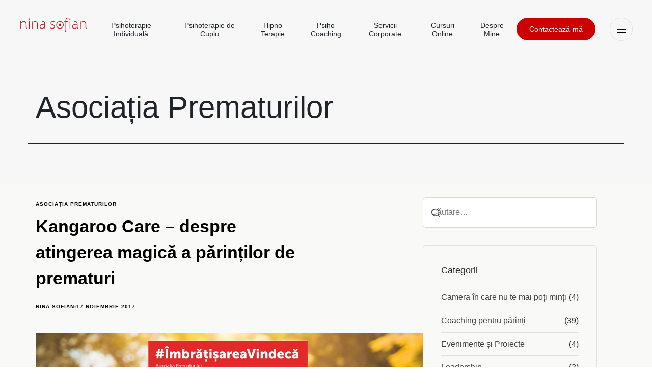

--- FILE ---
content_type: text/html; charset=UTF-8
request_url: https://ninasofian.ro/tag/asociatia-prematurilor/
body_size: 36447
content:
<!DOCTYPE html><html lang="ro-RO"><head ><meta charset="UTF-8"><meta name="viewport" content="width=device-width, initial-scale=1.0" /><meta http-equiv="X-UA-Compatible" content="IE=edge"><link rel="profile" href="https://gmpg.org/xfn/11"><meta name="mobile-web-app-capable" content="yes"><meta name="apple-mobile-web-app-capable" content="yes"><meta name="apple-mobile-web-app-title" content="Nina Sofian - Psiholog și Coach"><link rel="pingback" href="https://ninasofian.ro/xmlrpc.php" /> <script type="litespeed/javascript">var WebFontConfig=WebFontConfig||{};WebFontConfig.active=function(){if(typeof(window.jQuery)!=='undefined'){jQuery(window).trigger('liquid_async_fonts_active')}};WebFontConfig.inactive=function(){if(typeof(window.jQuery)!=='undefined'){jQuery(window).trigger('liquid_async_fonts_inactive')}}</script> <meta name='robots' content='index, follow, max-image-preview:large, max-snippet:-1, max-video-preview:-1' /> <script data-cfasync="false" data-pagespeed-no-defer>window.dataLayerPYS = window.dataLayerPYS || [];</script> <title>Arhive Asociația Prematurilor - Nina Sofian</title><link rel="canonical" href="https://ninasofian.ro/tag/asociatia-prematurilor/" /><meta property="og:locale" content="ro_RO" /><meta property="og:type" content="article" /><meta property="og:title" content="Arhive Asociația Prematurilor - Nina Sofian" /><meta property="og:url" content="https://ninasofian.ro/tag/asociatia-prematurilor/" /><meta property="og:site_name" content="Nina Sofian" /><meta name="twitter:card" content="summary_large_image" /> <script type="application/ld+json" class="yoast-schema-graph">{"@context":"https://schema.org","@graph":[{"@type":"CollectionPage","@id":"https://ninasofian.ro/tag/asociatia-prematurilor/","url":"https://ninasofian.ro/tag/asociatia-prematurilor/","name":"Arhive Asociația Prematurilor - Nina Sofian","isPartOf":{"@id":"https://ninasofian.ro/#website"},"primaryImageOfPage":{"@id":"https://ninasofian.ro/tag/asociatia-prematurilor/#primaryimage"},"image":{"@id":"https://ninasofian.ro/tag/asociatia-prematurilor/#primaryimage"},"thumbnailUrl":"https://ninasofian.ro/wp-content/uploads/2024/12/e33.jpg","breadcrumb":{"@id":"https://ninasofian.ro/tag/asociatia-prematurilor/#breadcrumb"},"inLanguage":"ro-RO"},{"@type":"ImageObject","inLanguage":"ro-RO","@id":"https://ninasofian.ro/tag/asociatia-prematurilor/#primaryimage","url":"https://ninasofian.ro/wp-content/uploads/2024/12/e33.jpg","contentUrl":"https://ninasofian.ro/wp-content/uploads/2024/12/e33.jpg","width":948,"height":589},{"@type":"BreadcrumbList","@id":"https://ninasofian.ro/tag/asociatia-prematurilor/#breadcrumb","itemListElement":[{"@type":"ListItem","position":1,"name":"Prima pagină","item":"https://ninasofian.ro/"},{"@type":"ListItem","position":2,"name":"Asociația Prematurilor"}]},{"@type":"WebSite","@id":"https://ninasofian.ro/#website","url":"https://ninasofian.ro/","name":"Nina Sofian","description":"Psiholog și Coach","publisher":{"@id":"https://ninasofian.ro/#organization"},"potentialAction":[{"@type":"SearchAction","target":{"@type":"EntryPoint","urlTemplate":"https://ninasofian.ro/?s={search_term_string}"},"query-input":{"@type":"PropertyValueSpecification","valueRequired":true,"valueName":"search_term_string"}}],"inLanguage":"ro-RO"},{"@type":"Organization","@id":"https://ninasofian.ro/#organization","name":"Nina Sofian","url":"https://ninasofian.ro/","logo":{"@type":"ImageObject","inLanguage":"ro-RO","@id":"https://ninasofian.ro/#/schema/logo/image/","url":"https://ninasofian.ro/wp-content/uploads/2024/04/Nina-Sofian.png","contentUrl":"https://ninasofian.ro/wp-content/uploads/2024/04/Nina-Sofian.png","width":2065,"height":426,"caption":"Nina Sofian"},"image":{"@id":"https://ninasofian.ro/#/schema/logo/image/"}}]}</script>  <script type='application/javascript'  id='pys-version-script'>console.log('PixelYourSite Free version 11.1.5.1');</script> <link rel="alternate" type="application/rss+xml" title="Nina Sofian &raquo; Flux" href="https://ninasofian.ro/feed/" /><link rel="alternate" type="application/rss+xml" title="Nina Sofian &raquo; Flux etichetă Asociația Prematurilor" href="https://ninasofian.ro/tag/asociatia-prematurilor/feed/" /><link rel="preload" href="https://ninasofian.ro/wp-content/themes/hub/assets/vendors/liquid-icon/lqd-essentials/fonts/lqd-essentials.woff2" as="font" type="font/woff2" crossorigin><style id='wp-img-auto-sizes-contain-inline-css' type='text/css'>img:is([sizes=auto i],[sizes^="auto," i]){contain-intrinsic-size:3000px 1500px}
/*# sourceURL=wp-img-auto-sizes-contain-inline-css */</style><link data-optimized="2" rel="stylesheet" href="https://ninasofian.ro/wp-content/litespeed/css/4c0f634305652fc41266d8d3e1c5a259.css?ver=37e90" /><style id='wp-block-library-theme-inline-css' type='text/css'>.wp-block-audio :where(figcaption){color:#555;font-size:13px;text-align:center}.is-dark-theme .wp-block-audio :where(figcaption){color:#ffffffa6}.wp-block-audio{margin:0 0 1em}.wp-block-code{border:1px solid #ccc;border-radius:4px;font-family:Menlo,Consolas,monaco,monospace;padding:.8em 1em}.wp-block-embed :where(figcaption){color:#555;font-size:13px;text-align:center}.is-dark-theme .wp-block-embed :where(figcaption){color:#ffffffa6}.wp-block-embed{margin:0 0 1em}.blocks-gallery-caption{color:#555;font-size:13px;text-align:center}.is-dark-theme .blocks-gallery-caption{color:#ffffffa6}:root :where(.wp-block-image figcaption){color:#555;font-size:13px;text-align:center}.is-dark-theme :root :where(.wp-block-image figcaption){color:#ffffffa6}.wp-block-image{margin:0 0 1em}.wp-block-pullquote{border-bottom:4px solid;border-top:4px solid;color:currentColor;margin-bottom:1.75em}.wp-block-pullquote :where(cite),.wp-block-pullquote :where(footer),.wp-block-pullquote__citation{color:currentColor;font-size:.8125em;font-style:normal;text-transform:uppercase}.wp-block-quote{border-left:.25em solid;margin:0 0 1.75em;padding-left:1em}.wp-block-quote cite,.wp-block-quote footer{color:currentColor;font-size:.8125em;font-style:normal;position:relative}.wp-block-quote:where(.has-text-align-right){border-left:none;border-right:.25em solid;padding-left:0;padding-right:1em}.wp-block-quote:where(.has-text-align-center){border:none;padding-left:0}.wp-block-quote.is-large,.wp-block-quote.is-style-large,.wp-block-quote:where(.is-style-plain){border:none}.wp-block-search .wp-block-search__label{font-weight:700}.wp-block-search__button{border:1px solid #ccc;padding:.375em .625em}:where(.wp-block-group.has-background){padding:1.25em 2.375em}.wp-block-separator.has-css-opacity{opacity:.4}.wp-block-separator{border:none;border-bottom:2px solid;margin-left:auto;margin-right:auto}.wp-block-separator.has-alpha-channel-opacity{opacity:1}.wp-block-separator:not(.is-style-wide):not(.is-style-dots){width:100px}.wp-block-separator.has-background:not(.is-style-dots){border-bottom:none;height:1px}.wp-block-separator.has-background:not(.is-style-wide):not(.is-style-dots){height:2px}.wp-block-table{margin:0 0 1em}.wp-block-table td,.wp-block-table th{word-break:normal}.wp-block-table :where(figcaption){color:#555;font-size:13px;text-align:center}.is-dark-theme .wp-block-table :where(figcaption){color:#ffffffa6}.wp-block-video :where(figcaption){color:#555;font-size:13px;text-align:center}.is-dark-theme .wp-block-video :where(figcaption){color:#ffffffa6}.wp-block-video{margin:0 0 1em}:root :where(.wp-block-template-part.has-background){margin-bottom:0;margin-top:0;padding:1.25em 2.375em}
/*# sourceURL=/wp-includes/css/dist/block-library/theme.min.css */</style><style id='classic-theme-styles-inline-css' type='text/css'>/*! This file is auto-generated */
.wp-block-button__link{color:#fff;background-color:#32373c;border-radius:9999px;box-shadow:none;text-decoration:none;padding:calc(.667em + 2px) calc(1.333em + 2px);font-size:1.125em}.wp-block-file__button{background:#32373c;color:#fff;text-decoration:none}
/*# sourceURL=/wp-includes/css/classic-themes.min.css */</style><style id='safe-svg-svg-icon-style-inline-css' type='text/css'>.safe-svg-cover{text-align:center}.safe-svg-cover .safe-svg-inside{display:inline-block;max-width:100%}.safe-svg-cover svg{fill:currentColor;height:100%;max-height:100%;max-width:100%;width:100%}

/*# sourceURL=https://ninasofian.ro/wp-content/plugins/safe-svg/dist/safe-svg-block-frontend.css */</style><style id='global-styles-inline-css' type='text/css'>:root{--wp--preset--aspect-ratio--square: 1;--wp--preset--aspect-ratio--4-3: 4/3;--wp--preset--aspect-ratio--3-4: 3/4;--wp--preset--aspect-ratio--3-2: 3/2;--wp--preset--aspect-ratio--2-3: 2/3;--wp--preset--aspect-ratio--16-9: 16/9;--wp--preset--aspect-ratio--9-16: 9/16;--wp--preset--color--black: #000000;--wp--preset--color--cyan-bluish-gray: #abb8c3;--wp--preset--color--white: #ffffff;--wp--preset--color--pale-pink: #f78da7;--wp--preset--color--vivid-red: #cf2e2e;--wp--preset--color--luminous-vivid-orange: #ff6900;--wp--preset--color--luminous-vivid-amber: #fcb900;--wp--preset--color--light-green-cyan: #7bdcb5;--wp--preset--color--vivid-green-cyan: #00d084;--wp--preset--color--pale-cyan-blue: #8ed1fc;--wp--preset--color--vivid-cyan-blue: #0693e3;--wp--preset--color--vivid-purple: #9b51e0;--wp--preset--gradient--vivid-cyan-blue-to-vivid-purple: linear-gradient(135deg,rgb(6,147,227) 0%,rgb(155,81,224) 100%);--wp--preset--gradient--light-green-cyan-to-vivid-green-cyan: linear-gradient(135deg,rgb(122,220,180) 0%,rgb(0,208,130) 100%);--wp--preset--gradient--luminous-vivid-amber-to-luminous-vivid-orange: linear-gradient(135deg,rgb(252,185,0) 0%,rgb(255,105,0) 100%);--wp--preset--gradient--luminous-vivid-orange-to-vivid-red: linear-gradient(135deg,rgb(255,105,0) 0%,rgb(207,46,46) 100%);--wp--preset--gradient--very-light-gray-to-cyan-bluish-gray: linear-gradient(135deg,rgb(238,238,238) 0%,rgb(169,184,195) 100%);--wp--preset--gradient--cool-to-warm-spectrum: linear-gradient(135deg,rgb(74,234,220) 0%,rgb(151,120,209) 20%,rgb(207,42,186) 40%,rgb(238,44,130) 60%,rgb(251,105,98) 80%,rgb(254,248,76) 100%);--wp--preset--gradient--blush-light-purple: linear-gradient(135deg,rgb(255,206,236) 0%,rgb(152,150,240) 100%);--wp--preset--gradient--blush-bordeaux: linear-gradient(135deg,rgb(254,205,165) 0%,rgb(254,45,45) 50%,rgb(107,0,62) 100%);--wp--preset--gradient--luminous-dusk: linear-gradient(135deg,rgb(255,203,112) 0%,rgb(199,81,192) 50%,rgb(65,88,208) 100%);--wp--preset--gradient--pale-ocean: linear-gradient(135deg,rgb(255,245,203) 0%,rgb(182,227,212) 50%,rgb(51,167,181) 100%);--wp--preset--gradient--electric-grass: linear-gradient(135deg,rgb(202,248,128) 0%,rgb(113,206,126) 100%);--wp--preset--gradient--midnight: linear-gradient(135deg,rgb(2,3,129) 0%,rgb(40,116,252) 100%);--wp--preset--font-size--small: 13px;--wp--preset--font-size--medium: 20px;--wp--preset--font-size--large: 36px;--wp--preset--font-size--x-large: 42px;--wp--preset--spacing--20: 0.44rem;--wp--preset--spacing--30: 0.67rem;--wp--preset--spacing--40: 1rem;--wp--preset--spacing--50: 1.5rem;--wp--preset--spacing--60: 2.25rem;--wp--preset--spacing--70: 3.38rem;--wp--preset--spacing--80: 5.06rem;--wp--preset--shadow--natural: 6px 6px 9px rgba(0, 0, 0, 0.2);--wp--preset--shadow--deep: 12px 12px 50px rgba(0, 0, 0, 0.4);--wp--preset--shadow--sharp: 6px 6px 0px rgba(0, 0, 0, 0.2);--wp--preset--shadow--outlined: 6px 6px 0px -3px rgb(255, 255, 255), 6px 6px rgb(0, 0, 0);--wp--preset--shadow--crisp: 6px 6px 0px rgb(0, 0, 0);}:where(.is-layout-flex){gap: 0.5em;}:where(.is-layout-grid){gap: 0.5em;}body .is-layout-flex{display: flex;}.is-layout-flex{flex-wrap: wrap;align-items: center;}.is-layout-flex > :is(*, div){margin: 0;}body .is-layout-grid{display: grid;}.is-layout-grid > :is(*, div){margin: 0;}:where(.wp-block-columns.is-layout-flex){gap: 2em;}:where(.wp-block-columns.is-layout-grid){gap: 2em;}:where(.wp-block-post-template.is-layout-flex){gap: 1.25em;}:where(.wp-block-post-template.is-layout-grid){gap: 1.25em;}.has-black-color{color: var(--wp--preset--color--black) !important;}.has-cyan-bluish-gray-color{color: var(--wp--preset--color--cyan-bluish-gray) !important;}.has-white-color{color: var(--wp--preset--color--white) !important;}.has-pale-pink-color{color: var(--wp--preset--color--pale-pink) !important;}.has-vivid-red-color{color: var(--wp--preset--color--vivid-red) !important;}.has-luminous-vivid-orange-color{color: var(--wp--preset--color--luminous-vivid-orange) !important;}.has-luminous-vivid-amber-color{color: var(--wp--preset--color--luminous-vivid-amber) !important;}.has-light-green-cyan-color{color: var(--wp--preset--color--light-green-cyan) !important;}.has-vivid-green-cyan-color{color: var(--wp--preset--color--vivid-green-cyan) !important;}.has-pale-cyan-blue-color{color: var(--wp--preset--color--pale-cyan-blue) !important;}.has-vivid-cyan-blue-color{color: var(--wp--preset--color--vivid-cyan-blue) !important;}.has-vivid-purple-color{color: var(--wp--preset--color--vivid-purple) !important;}.has-black-background-color{background-color: var(--wp--preset--color--black) !important;}.has-cyan-bluish-gray-background-color{background-color: var(--wp--preset--color--cyan-bluish-gray) !important;}.has-white-background-color{background-color: var(--wp--preset--color--white) !important;}.has-pale-pink-background-color{background-color: var(--wp--preset--color--pale-pink) !important;}.has-vivid-red-background-color{background-color: var(--wp--preset--color--vivid-red) !important;}.has-luminous-vivid-orange-background-color{background-color: var(--wp--preset--color--luminous-vivid-orange) !important;}.has-luminous-vivid-amber-background-color{background-color: var(--wp--preset--color--luminous-vivid-amber) !important;}.has-light-green-cyan-background-color{background-color: var(--wp--preset--color--light-green-cyan) !important;}.has-vivid-green-cyan-background-color{background-color: var(--wp--preset--color--vivid-green-cyan) !important;}.has-pale-cyan-blue-background-color{background-color: var(--wp--preset--color--pale-cyan-blue) !important;}.has-vivid-cyan-blue-background-color{background-color: var(--wp--preset--color--vivid-cyan-blue) !important;}.has-vivid-purple-background-color{background-color: var(--wp--preset--color--vivid-purple) !important;}.has-black-border-color{border-color: var(--wp--preset--color--black) !important;}.has-cyan-bluish-gray-border-color{border-color: var(--wp--preset--color--cyan-bluish-gray) !important;}.has-white-border-color{border-color: var(--wp--preset--color--white) !important;}.has-pale-pink-border-color{border-color: var(--wp--preset--color--pale-pink) !important;}.has-vivid-red-border-color{border-color: var(--wp--preset--color--vivid-red) !important;}.has-luminous-vivid-orange-border-color{border-color: var(--wp--preset--color--luminous-vivid-orange) !important;}.has-luminous-vivid-amber-border-color{border-color: var(--wp--preset--color--luminous-vivid-amber) !important;}.has-light-green-cyan-border-color{border-color: var(--wp--preset--color--light-green-cyan) !important;}.has-vivid-green-cyan-border-color{border-color: var(--wp--preset--color--vivid-green-cyan) !important;}.has-pale-cyan-blue-border-color{border-color: var(--wp--preset--color--pale-cyan-blue) !important;}.has-vivid-cyan-blue-border-color{border-color: var(--wp--preset--color--vivid-cyan-blue) !important;}.has-vivid-purple-border-color{border-color: var(--wp--preset--color--vivid-purple) !important;}.has-vivid-cyan-blue-to-vivid-purple-gradient-background{background: var(--wp--preset--gradient--vivid-cyan-blue-to-vivid-purple) !important;}.has-light-green-cyan-to-vivid-green-cyan-gradient-background{background: var(--wp--preset--gradient--light-green-cyan-to-vivid-green-cyan) !important;}.has-luminous-vivid-amber-to-luminous-vivid-orange-gradient-background{background: var(--wp--preset--gradient--luminous-vivid-amber-to-luminous-vivid-orange) !important;}.has-luminous-vivid-orange-to-vivid-red-gradient-background{background: var(--wp--preset--gradient--luminous-vivid-orange-to-vivid-red) !important;}.has-very-light-gray-to-cyan-bluish-gray-gradient-background{background: var(--wp--preset--gradient--very-light-gray-to-cyan-bluish-gray) !important;}.has-cool-to-warm-spectrum-gradient-background{background: var(--wp--preset--gradient--cool-to-warm-spectrum) !important;}.has-blush-light-purple-gradient-background{background: var(--wp--preset--gradient--blush-light-purple) !important;}.has-blush-bordeaux-gradient-background{background: var(--wp--preset--gradient--blush-bordeaux) !important;}.has-luminous-dusk-gradient-background{background: var(--wp--preset--gradient--luminous-dusk) !important;}.has-pale-ocean-gradient-background{background: var(--wp--preset--gradient--pale-ocean) !important;}.has-electric-grass-gradient-background{background: var(--wp--preset--gradient--electric-grass) !important;}.has-midnight-gradient-background{background: var(--wp--preset--gradient--midnight) !important;}.has-small-font-size{font-size: var(--wp--preset--font-size--small) !important;}.has-medium-font-size{font-size: var(--wp--preset--font-size--medium) !important;}.has-large-font-size{font-size: var(--wp--preset--font-size--large) !important;}.has-x-large-font-size{font-size: var(--wp--preset--font-size--x-large) !important;}
:where(.wp-block-post-template.is-layout-flex){gap: 1.25em;}:where(.wp-block-post-template.is-layout-grid){gap: 1.25em;}
:where(.wp-block-term-template.is-layout-flex){gap: 1.25em;}:where(.wp-block-term-template.is-layout-grid){gap: 1.25em;}
:where(.wp-block-columns.is-layout-flex){gap: 2em;}:where(.wp-block-columns.is-layout-grid){gap: 2em;}
:root :where(.wp-block-pullquote){font-size: 1.5em;line-height: 1.6;}
/*# sourceURL=global-styles-inline-css */</style><style id='liquid-base-inline-css' type='text/css'>.lqd-696bdc3206f1a{
			position: fixed;
			left: 0;
			bottom: 0;
			right: 0;
			margin: 0;
			padding: 1em 1.41575em;
			background-color: #3d9cd2;
			color: #fff;
			z-index: 9998;
			display: flex;
			justify-content: center;
			align-items: center;
			gap: 8px;
			a{color:#fff}
		}.lqd-696bdc3206f1a.err{
			background-color: #d63939;
		}
#lqd-site-content{background-color: #F9FAF8!important;}
/*# sourceURL=liquid-base-inline-css */</style><style id='elementor-frontend-inline-css' type='text/css'>.main-header.is-stuck > .elementor > :is(.elementor-section, .e-con){background-color: #FFFFFF;}@media (max-width: 1024px){.main-header.is-stuck > .elementor > :is(.elementor-section, .e-con){}}@media (max-width: 767px){.main-header.is-stuck > .elementor > :is(.elementor-section, .e-con){}}
@media (max-width: 1024px){}@media (max-width: 767px){}
/*# sourceURL=elementor-frontend-inline-css */</style> <script id="cookie-notice-front-js-before" type="litespeed/javascript">var cnArgs={"ajaxUrl":"https:\/\/ninasofian.ro\/wp-admin\/admin-ajax.php","nonce":"6d416d570d","hideEffect":"fade","position":"bottom","onScroll":!1,"onScrollOffset":100,"onClick":!1,"cookieName":"cookie_notice_accepted","cookieTime":2592000,"cookieTimeRejected":2592000,"globalCookie":!1,"redirection":!1,"cache":!0,"revokeCookies":!1,"revokeCookiesOpt":"automatic"}</script> <script id="jquery-core-js-extra" type="litespeed/javascript">var pysFacebookRest={"restApiUrl":"https://ninasofian.ro/wp-json/pys-facebook/v1/event","debug":""}</script> <script type="litespeed/javascript" data-src="https://ninasofian.ro/wp-includes/js/jquery/jquery.min.js" id="jquery-core-js"></script> <script id="pys-js-extra" type="litespeed/javascript">var pysOptions={"staticEvents":{"facebook":{"init_event":[{"delay":0,"type":"static","ajaxFire":!1,"name":"PageView","pixelIds":["1114277058609917"],"eventID":"5ec4b4c5-8b8e-46fd-8bba-4bf0ebfa17a4","params":{"page_title":"Asocia\u021bia Prematurilor","post_type":"tag","post_id":85,"plugin":"PixelYourSite","user_role":"guest","event_url":"ninasofian.ro/tag/asociatia-prematurilor/"},"e_id":"init_event","ids":[],"hasTimeWindow":!1,"timeWindow":0,"woo_order":"","edd_order":""}]}},"dynamicEvents":[],"triggerEvents":[],"triggerEventTypes":[],"facebook":{"pixelIds":["1114277058609917"],"advancedMatching":[],"advancedMatchingEnabled":!0,"removeMetadata":!0,"wooVariableAsSimple":!1,"serverApiEnabled":!0,"wooCRSendFromServer":!1,"send_external_id":null,"enabled_medical":!1,"do_not_track_medical_param":["event_url","post_title","page_title","landing_page","content_name","categories","tags","category_name"],"meta_ldu":!1},"ga":{"trackingIds":["G-B1XY14QNQD"],"commentEventEnabled":!0,"downloadEnabled":!0,"formEventEnabled":!0,"crossDomainEnabled":!1,"crossDomainAcceptIncoming":!1,"crossDomainDomains":[],"isDebugEnabled":[],"serverContainerUrls":{"G-B1XY14QNQD":{"enable_server_container":"","server_container_url":"","transport_url":""}},"additionalConfig":{"G-B1XY14QNQD":{"first_party_collection":!0}},"disableAdvertisingFeatures":!1,"disableAdvertisingPersonalization":!1,"wooVariableAsSimple":!0,"custom_page_view_event":!1},"debug":"","siteUrl":"https://ninasofian.ro","ajaxUrl":"https://ninasofian.ro/wp-admin/admin-ajax.php","ajax_event":"8c4f37638a","enable_remove_download_url_param":"1","cookie_duration":"7","last_visit_duration":"60","enable_success_send_form":"","ajaxForServerEvent":"1","ajaxForServerStaticEvent":"1","useSendBeacon":"1","send_external_id":"1","external_id_expire":"180","track_cookie_for_subdomains":"1","google_consent_mode":"1","gdpr":{"ajax_enabled":!1,"all_disabled_by_api":!1,"facebook_disabled_by_api":!1,"analytics_disabled_by_api":!1,"google_ads_disabled_by_api":!1,"pinterest_disabled_by_api":!1,"bing_disabled_by_api":!1,"reddit_disabled_by_api":!1,"externalID_disabled_by_api":!1,"facebook_prior_consent_enabled":!0,"analytics_prior_consent_enabled":!0,"google_ads_prior_consent_enabled":null,"pinterest_prior_consent_enabled":!0,"bing_prior_consent_enabled":!0,"cookiebot_integration_enabled":!1,"cookiebot_facebook_consent_category":"marketing","cookiebot_analytics_consent_category":"statistics","cookiebot_tiktok_consent_category":"marketing","cookiebot_google_ads_consent_category":"marketing","cookiebot_pinterest_consent_category":"marketing","cookiebot_bing_consent_category":"marketing","consent_magic_integration_enabled":!1,"real_cookie_banner_integration_enabled":!1,"cookie_notice_integration_enabled":!1,"cookie_law_info_integration_enabled":!1,"analytics_storage":{"enabled":!0,"value":"granted","filter":!1},"ad_storage":{"enabled":!0,"value":"granted","filter":!1},"ad_user_data":{"enabled":!0,"value":"granted","filter":!1},"ad_personalization":{"enabled":!0,"value":"granted","filter":!1}},"cookie":{"disabled_all_cookie":!1,"disabled_start_session_cookie":!1,"disabled_advanced_form_data_cookie":!1,"disabled_landing_page_cookie":!1,"disabled_first_visit_cookie":!1,"disabled_trafficsource_cookie":!1,"disabled_utmTerms_cookie":!1,"disabled_utmId_cookie":!1},"tracking_analytics":{"TrafficSource":"direct","TrafficLanding":"undefined","TrafficUtms":[],"TrafficUtmsId":[]},"GATags":{"ga_datalayer_type":"default","ga_datalayer_name":"dataLayerPYS"},"woo":{"enabled":!1},"edd":{"enabled":!1},"cache_bypass":"1768676402"}</script> <link rel="https://api.w.org/" href="https://ninasofian.ro/wp-json/" /><link rel="alternate" title="JSON" type="application/json" href="https://ninasofian.ro/wp-json/wp/v2/tags/85" /><link rel="EditURI" type="application/rsd+xml" title="RSD" href="https://ninasofian.ro/xmlrpc.php?rsd" /><meta name="generator" content="Redux 4.4.12.2" /><link rel="shortcut icon" href="https://ninasofian.ro/wp-content/uploads/2024/04/favicon.png" /> <script type="litespeed/javascript">window.liquidParams={currentZIndex:10,ccOuterSize:35,ccActiveCircleBg:1,ccActiveCircleBc:1,};window.liquidIsElementor=!0</script><meta name="generator" content="Elementor 3.33.6; features: e_font_icon_svg; settings: css_print_method-internal, google_font-enabled, font_display-swap"><style>.e-con.e-parent:nth-of-type(n+4):not(.e-lazyloaded):not(.e-no-lazyload),
				.e-con.e-parent:nth-of-type(n+4):not(.e-lazyloaded):not(.e-no-lazyload) * {
					background-image: none !important;
				}
				@media screen and (max-height: 1024px) {
					.e-con.e-parent:nth-of-type(n+3):not(.e-lazyloaded):not(.e-no-lazyload),
					.e-con.e-parent:nth-of-type(n+3):not(.e-lazyloaded):not(.e-no-lazyload) * {
						background-image: none !important;
					}
				}
				@media screen and (max-height: 640px) {
					.e-con.e-parent:nth-of-type(n+2):not(.e-lazyloaded):not(.e-no-lazyload),
					.e-con.e-parent:nth-of-type(n+2):not(.e-lazyloaded):not(.e-no-lazyload) * {
						background-image: none !important;
					}
				}</style><link rel="icon" href="https://ninasofian.ro/wp-content/uploads/2024/04/cropped-favicon-32x32.png" sizes="32x32" /><link rel="icon" href="https://ninasofian.ro/wp-content/uploads/2024/04/cropped-favicon-192x192.png" sizes="192x192" /><link rel="apple-touch-icon" href="https://ninasofian.ro/wp-content/uploads/2024/04/cropped-favicon-180x180.png" /><meta name="msapplication-TileImage" content="https://ninasofian.ro/wp-content/uploads/2024/04/cropped-favicon-270x270.png" /><style id='liquid-stylesheet-inline-css' type='text/css'>body{--color-primary:#184341;--color-gradient-start:#007fff;--color-gradient-stop:#ff4d54;--color-link:#5b7bfb;--color-link-hover:#181b31;--lqd-cc-active-bw:1px;}.titlebar-inner h1{}.titlebar-inner p{}.titlebar-inner{padding-top:80px;padding-bottom:80px;}@media screen and (min-width: 992px){body.has-sidebar #lqd-contents-wrap{padding-top:25px;}}.lqd-lp-style-20 .lqd-lp-cat a {
    padding: 0 .5em;
    background-color: #cc0000;
    color: #fff;
    border-radius: 10px;
}
.carousel-dots-mobile-left.carousel-dots-mobile .flickity-page-dots {
    text-align: center;
}
/* Chrome, Safari, Edge, Opera */
input::-webkit-outer-spin-button,
input::-webkit-inner-spin-button {
  -webkit-appearance: none;
  margin: 0;
}

/* Firefox */
input[type=number] {
  -moz-appearance: textfield;
}

body {
    --color-link: #cc0000 ;
    --color-link-hover: #cc0000;
    
}
a {
    color: #CC0000;
}

.titlebar-inner h1 {
    font-weight: 400 !important;
}

.titlebar-col {
    position: static;
    border-bottom: 1px solid #21232a;
    padding-bottom: 40px;
}

.blog-post-footer .share-links {
    display: none;
}


@media screen and (min-width: 992px) {
    .lqd-blog-post-style-1 h1.entry-title, 
    .lqd-blog-post-style-2 h1.entry-title {
        font-size: 54px !important;
    }
   .single-format-standard .meniu-principal .main-nav > li > a {
        color: white !important;
    }
     .single-format-standard .elementor-35 .elementor-element.elementor-element-965c2a4 .ld-module-sd > .nav-trigger .bar,
     .single-format-standard .elementor-35 .elementor-element.elementor-element-965c2a4 .ld-module-sd > .nav-trigger.style-2 .bar:before, 
    .single-format-standard .elementor-35 .elementor-element.elementor-element-965c2a4 .ld-module-sd > .nav-trigger.style-2 .bar:after {
    background: #ffffff;
    }
    .single-format-standard .navbar-brand img {
    filter: grayscale(1) brightness(50);
   }
   .main-header .navbar-brand {
    max-width: 130px !important;
}
}

@media (max-width: 991px) {
    .btn {

    white-space: normal;
    text-align: center;
}
}</style></head><body class="archive tag tag-asociatia-prematurilor tag-85 wp-embed-responsive wp-theme-hub wp-child-theme-hub-child cookies-not-set has-sidebar site-wide-layout sidebar-widgets-outline elementor-default elementor-kit-12" dir="ltr" itemscope="itemscope" itemtype="http://schema.org/Blog" data-mobile-nav-breakpoint="1199" data-mobile-nav-style="classic" data-mobile-nav-scheme="gray" data-mobile-nav-trigger-alignment="right" data-mobile-header-scheme="gray" data-mobile-logo-alignment="default" data-mobile-header-builder="true" data-mobile-nav-align="center" data-overlay-onmobile="false"> <script type="litespeed/javascript">window.liquidBreakpoints={"mobile":{"label":"Portret mobil","value":767,"default_value":767,"direction":"max","is_enabled":!0},"mobile_extra":{"label":"Peisaj pe mobil","value":880,"default_value":880,"direction":"max","is_enabled":!1},"tablet":{"label":"Portret pe tablet\u0103","value":1024,"default_value":1024,"direction":"max","is_enabled":!0},"tablet_extra":{"label":"Peisaj pe tablet\u0103","value":1200,"default_value":1200,"direction":"max","is_enabled":!1},"laptop":{"label":"Laptop","value":1366,"default_value":1366,"direction":"max","is_enabled":!1},"widescreen":{"label":"Ecran lat","value":2400,"default_value":2400,"direction":"min","is_enabled":!1}};function getLiquidActiveBreakpoint(){const mms=[{mm:window.matchMedia("(min-width: 1201px)"),breakpointKey:"desktop"}];Object.entries(window.liquidBreakpoints).forEach(([breakpointKey,{direction,is_enabled,value}])=>{if(!is_enabled)return;mms.push({mm:window.matchMedia(`(${ direction }-width: ${ value }px)`),breakpointKey})});return mms.filter(({mm})=>mm.matches)?.at(-1)?.breakpointKey||"desktop"}
document.body.setAttribute("data-elementor-device-mode",getLiquidActiveBreakpoint())</script> <div><div class="screen-reader-text">Skip links</div><ul class="liquid-skip-link screen-reader-text"><li><a href="#primary-nav" class="screen-reader-shortcut"> Skip to primary navigation</a></li><li><a href="#lqd-site-content" class="screen-reader-shortcut"> Skip to content</a></li></ul></div><div id="wrap"><div class="titlebar"  ><div class="lqd-sticky-placeholder d-none"></div><header class="header site-header main-header main-header-overlay   is-not-stuck lqd-smart-sticky-header" data-sticky-header="true" data-sticky-values-measured="false" data-sticky-options="{&quot;stickyTrigger&quot;:&quot;first-section&quot;,&quot;smartSticky&quot;:true}" id="header" itemscope="itemscope" itemtype="http://schema.org/WPHeader"><style id="elementor-post-35">.elementor-35 .elementor-element.elementor-element-7f6e6c7{--display:flex;--flex-direction:row;--container-widget-width:calc( ( 1 - var( --container-widget-flex-grow ) ) * 100% );--container-widget-height:100%;--container-widget-flex-grow:1;--container-widget-align-self:stretch;--flex-wrap-mobile:wrap;--justify-content:space-between;--align-items:center;--padding-top:0px;--padding-bottom:0px;--padding-left:15px;--padding-right:15px;}.is-stuck .elementor-35 .elementor-element.elementor-element-7f6e6c7{background-color:#FFFFFF;}.elementor-35 .elementor-element.elementor-element-9da81b3{--display:flex;--flex-direction:row;--container-widget-width:calc( ( 1 - var( --container-widget-flex-grow ) ) * 100% );--container-widget-height:100%;--container-widget-flex-grow:1;--container-widget-align-self:stretch;--flex-wrap-mobile:wrap;--justify-content:space-between;--align-items:center;border-style:solid;--border-style:solid;border-width:0px 0px 1px 0px;--border-top-width:0px;--border-right-width:0px;--border-bottom-width:1px;--border-left-width:0px;border-color:var( --e-global-color-515ae65 );--border-color:var( --e-global-color-515ae65 );--padding-top:35px;--padding-bottom:20px;--padding-left:0px;--padding-right:0px;}.is-stuck .elementor-35 .elementor-element.elementor-element-9da81b3{padding:20px 0px 20px 0px;}.elementor-35 .elementor-element.elementor-element-6fce986{width:initial;max-width:initial;}.elementor-35 .elementor-element.elementor-element-6fce986.elementor-element{--flex-grow:0;--flex-shrink:0;}.elementor-35 .elementor-element.elementor-element-9f793d1{--display:flex;--flex-direction:row;--container-widget-width:calc( ( 1 - var( --container-widget-flex-grow ) ) * 100% );--container-widget-height:100%;--container-widget-flex-grow:1;--container-widget-align-self:stretch;--flex-wrap-mobile:wrap;--justify-content:flex-end;--align-items:center;}.elementor-35 .elementor-element.elementor-element-9f793d1.e-con{--flex-grow:1;--flex-shrink:0;}.elementor-35 .elementor-element.elementor-element-c11efa6.elementor-element{--align-self:center;}.elementor-35 .elementor-element.elementor-element-c11efa6 .main-nav > li > a{font-family:"Sora", Sans-serif;font-size:14px;font-weight:400;line-height:1.9em;}.elementor-35 .elementor-element.elementor-element-c11efa6{--lqd-menu-items-top-padding:0px;--lqd-menu-items-right-padding:0px;--lqd-menu-items-bottom-padding:0px;--lqd-menu-items-left-padding:15px;}.is-stuck .elementor-35 .elementor-element.elementor-element-c11efa6{--lqd-menu-items-top-padding:0px;--lqd-menu-items-right-padding:0px;--lqd-menu-items-bottom-padding:0px;--lqd-menu-items-left-padding:20px;}.elementor-35 .elementor-element.elementor-element-c11efa6 .main-nav > li > a, .navbar-fullscreen .elementor-35 .elementor-element.elementor-element-c11efa6 .main-nav > li > a{color:var( --e-global-color-9e23348 );}.elementor-35 .elementor-element.elementor-element-c11efa6 .main-nav > li:hover > a, .elementor-35 .elementor-element.elementor-element-c11efa6 .main-nav > li.is-active > a, .navbar-fullscreen .elementor-35 .elementor-element.elementor-element-c11efa6 .main-nav > li > a:hover{color:var( --e-global-color-primary );}.elementor-35 .elementor-element.elementor-element-c11efa6 .main-nav > li.is-active > a, .elementor-35 .elementor-element.elementor-element-c11efa6 .main-nav > li.current_page_item > a, .elementor-35 .elementor-element.elementor-element-c11efa6 .main-nav > li.current-menu-item > a, .elementor-35 .elementor-element.elementor-element-c11efa6 .main-nav > li.current-menu-ancestor > a, .navbar-fullscreen .elementor-35 .elementor-element.elementor-element-c11efa6 .main-nav > li.is-active > a, .navbar-fullscreen .elementor-35 .elementor-element.elementor-element-c11efa6 .main-nav > li.current_page_item > a, .navbar-fullscreen .elementor-35 .elementor-element.elementor-element-c11efa6 .main-nav > li.current-menu-item > a, .navbar-fullscreen .elementor-35 .elementor-element.elementor-element-c11efa6 .main-nav > li.current-menu-ancestor > a{color:var( --e-global-color-primary );}.elementor-35 .elementor-element.elementor-element-f6d0fb5 .btn{background-color:var( --e-global-color-primary );font-family:"Sora", Sans-serif;font-size:14px;font-weight:400;text-transform:none;color:var( --e-global-color-07480a7 );fill:var( --e-global-color-07480a7 );border-radius:100px 100px 100px 100px;--btn-pt:10px;--btn-pe:25px;--btn-pb:10px;--btn-ps:25px;padding:10px 25px 10px 25px;}.elementor-35 .elementor-element.elementor-element-f6d0fb5 .btn:hover, .elementor-35 .elementor-element.elementor-element-f6d0fb5 .btn:focus{background-color:var( --e-global-color-9e23348 );}.elementor-35 .elementor-element.elementor-element-f6d0fb5 > .elementor-widget-container{margin:0px 35px 0px 10px;}.elementor-35 .elementor-element.elementor-element-965c2a4 > .elementor-widget-container{margin:0px 0px 0px 0px;}.elementor-35 .elementor-element.elementor-element-965c2a4 button.nav-trigger span.bars{width:45px;height:45px;flex:0 0 auto;}.elementor-35 .elementor-element.elementor-element-965c2a4 .ld-module-sd > .ld-module-dropdown{width:min(870px, 80vw);}.elementor-35 .elementor-element.elementor-element-965c2a4 .ld-module-sd > .nav-trigger .bar, .elementor-35 .elementor-element.elementor-element-965c2a4 .ld-module-sd > .nav-trigger.style-2 .bar:before, .elementor-35 .elementor-element.elementor-element-965c2a4 .ld-module-sd > .nav-trigger.style-2 .bar:after{background:#000000;}.elementor-35 .elementor-element.elementor-element-965c2a4 .ld-module-sd > .nav-trigger{color:#000000;}.elementor-35 .elementor-element.elementor-element-965c2a4 .ld-module-sd > .nav-trigger:hover .bar, .elementor-35 .elementor-element.elementor-element-965c2a4 .ld-module-sd > .nav-trigger.style-2:hover .bar:before, .elementor-35 .elementor-element.elementor-element-965c2a4 .ld-module-sd > .nav-trigger.style-2:hover .bar:after{background:#000000;}.elementor-35 .elementor-element.elementor-element-965c2a4 .ld-module-sd > .nav-trigger:hover{color:#000000;}.elementor-35 .elementor-element.elementor-element-87d3646{--display:flex;--flex-direction:row;--container-widget-width:calc( ( 1 - var( --container-widget-flex-grow ) ) * 100% );--container-widget-height:100%;--container-widget-flex-grow:1;--container-widget-align-self:stretch;--flex-wrap-mobile:wrap;--justify-content:space-between;--align-items:center;--padding-top:0px;--padding-bottom:0px;--padding-left:15px;--padding-right:15px;}.is-stuck .elementor-35 .elementor-element.elementor-element-87d3646{background-color:#FFFFFF;}.elementor-35 .elementor-element.elementor-element-7e2e389{--display:flex;--flex-direction:row;--container-widget-width:calc( ( 1 - var( --container-widget-flex-grow ) ) * 100% );--container-widget-height:100%;--container-widget-flex-grow:1;--container-widget-align-self:stretch;--flex-wrap-mobile:wrap;--justify-content:space-between;--align-items:center;border-style:solid;--border-style:solid;border-width:0px 0px 1px 0px;--border-top-width:0px;--border-right-width:0px;--border-bottom-width:1px;--border-left-width:0px;border-color:var( --e-global-color-515ae65 );--border-color:var( --e-global-color-515ae65 );--padding-top:35px;--padding-bottom:20px;--padding-left:0px;--padding-right:0px;}.is-stuck .elementor-35 .elementor-element.elementor-element-7e2e389{padding:20px 0px 20px 0px;}.elementor-35 .elementor-element.elementor-element-70b0f51{width:initial;max-width:initial;}.elementor-35 .elementor-element.elementor-element-70b0f51.elementor-element{--flex-grow:0;--flex-shrink:0;}.elementor-35 .elementor-element.elementor-element-749f3cf{--display:flex;--flex-direction:row;--container-widget-width:calc( ( 1 - var( --container-widget-flex-grow ) ) * 100% );--container-widget-height:100%;--container-widget-flex-grow:1;--container-widget-align-self:stretch;--flex-wrap-mobile:wrap;--justify-content:flex-end;--align-items:center;}.elementor-35 .elementor-element.elementor-element-749f3cf.e-con{--flex-grow:1;--flex-shrink:0;}.elementor-35 .elementor-element.elementor-element-dbcd06b > .elementor-widget-container{margin:0px 0px 0px 0px;}.elementor-35 .elementor-element.elementor-element-dbcd06b button.nav-trigger span.bars{width:45px;height:45px;flex:0 0 auto;}.elementor-35 .elementor-element.elementor-element-dbcd06b .ld-module-sd > .ld-module-dropdown{width:min(870px, 80vw);}.elementor-35 .elementor-element.elementor-element-dbcd06b .ld-module-sd > .nav-trigger .bar, .elementor-35 .elementor-element.elementor-element-dbcd06b .ld-module-sd > .nav-trigger.style-2 .bar:before, .elementor-35 .elementor-element.elementor-element-dbcd06b .ld-module-sd > .nav-trigger.style-2 .bar:after{background:#000000;}.elementor-35 .elementor-element.elementor-element-dbcd06b .ld-module-sd > .nav-trigger{color:#000000;}.elementor-35 .elementor-element.elementor-element-dbcd06b .ld-module-sd > .nav-trigger:hover .bar, .elementor-35 .elementor-element.elementor-element-dbcd06b .ld-module-sd > .nav-trigger.style-2:hover .bar:before, .elementor-35 .elementor-element.elementor-element-dbcd06b .ld-module-sd > .nav-trigger.style-2:hover .bar:after{background:#000000;}.elementor-35 .elementor-element.elementor-element-dbcd06b .ld-module-sd > .nav-trigger:hover{color:#000000;}.elementor-35 .elementor-element.elementor-element-dd11c74{width:auto;max-width:auto;}.elementor-element.elementor-element-dd11c74 .lqd-lity-close-btn-wrap{inset-inline-start:auto;position:absolute;inset-inline-end:30px;bottom:auto;top:30px;}@media(max-width:1024px){.is-stuck .elementor-35 .elementor-element.elementor-element-c11efa6{--lqd-menu-items-top-padding:0px;--lqd-menu-items-right-padding:10px;--lqd-menu-items-bottom-padding:0px;--lqd-menu-items-left-padding:10px;}}@media(min-width:768px){.elementor-35 .elementor-element.elementor-element-9f793d1{--width:89%;}.elementor-35 .elementor-element.elementor-element-749f3cf{--width:80%;}}@media(max-width:767px){.elementor-35 .elementor-element.elementor-element-9f793d1{--width:75%;}.elementor-35 .elementor-element.elementor-element-749f3cf{--width:40%;}}.meniu-sus li>a {
    white-space: normal;
    line-height: 1.2em !important;
    text-align: center;
}</style><div data-elementor-type="wp-post" data-elementor-id="35" class="elementor elementor-35"><div class="elementor-element elementor-element-7f6e6c7 elementor-hidden-tablet elementor-hidden-mobile e-flex e-con-boxed e-con e-parent" data-id="7f6e6c7" data-element_type="container"><div class="e-con-inner"><div class="elementor-element elementor-element-9da81b3 e-con-full e-flex e-con e-child" data-id="9da81b3" data-element_type="container"><div class="elementor-element elementor-element-6fce986 elementor-widget__width-initial elementor-widget elementor-widget-ld_header_image" data-id="6fce986" data-element_type="widget" data-widget_type="ld_header_image.default"><div class="elementor-widget-container"><div class="module-logo d-flex   navbar-brand-plain" id="size-logo" itemscope="itemscope" itemtype="https://schema.org/Brand">
<a class="navbar-brand d-flex p-0 pos-rel" href="https://ninasofian.ro/" rel="home" itemprop="url"><span class="navbar-brand-inner post-rel">    <img data-lazyloaded="1" src="[data-uri]" width="2065" height="426" class="logo-default" data-src="https://ninasofian.ro/wp-content/uploads/2024/04/Nina-Sofian.png" alt="Nina Sofian" itemprop="url"  /></span></a></div></div></div><div class="elementor-element elementor-element-9f793d1 e-con-full meniu-principal e-flex e-con e-child" data-id="9f793d1" data-element_type="container"><div class="elementor-element elementor-element-c11efa6 meniu-sus elementor-widget elementor-widget-ld_header_menu" data-id="c11efa6" data-element_type="widget" data-widget_type="ld_header_menu.default"><div class="elementor-widget-container"><div class="module-primary-nav d-flex"><div class="collapse navbar-collapse d-inline-flex p-0 lqd-submenu-default-style  " id="main-header-collapse" aria-expanded="false" role="navigation"><ul id="primary-nav" class="main-nav d-flex reset-ul inline-ul lqd-menu-counter-right lqd-menu-items-inline main-nav-hover-fade-inactive" itemtype="http://schema.org/SiteNavigationElement" itemscope="itemscope" data-submenu-options='{"toggleType":"fade","handler":"mouse-in-out"}' data-localscroll="true" data-localscroll-options='{"itemsSelector": "> li > a"}'><li id="menu-item-6698" class="menu-item menu-item-type-post_type menu-item-object-page menu-item-6698"><a href="https://ninasofian.ro/psihoterapie-individuala/">Psihoterapie Individuală</a></li><li id="menu-item-6348" class="menu-item menu-item-type-post_type menu-item-object-page menu-item-6348"><a href="https://ninasofian.ro/psihoterapie-de-cuplu/">Psihoterapie de Cuplu</a></li><li id="menu-item-7210" class="menu-item menu-item-type-post_type menu-item-object-page menu-item-7210"><a href="https://ninasofian.ro/hipnoterapie/">Hipno Terapie</a></li><li id="menu-item-6347" class="menu-item menu-item-type-post_type menu-item-object-page menu-item-6347"><a href="https://ninasofian.ro/psihocoaching/">Psiho Coaching</a></li><li id="menu-item-7211" class="menu-item menu-item-type-post_type menu-item-object-page menu-item-7211"><a href="https://ninasofian.ro/servicii-corporate/">Servicii Corporate</a></li><li id="menu-item-6699" class="menu-item menu-item-type-post_type menu-item-object-page menu-item-6699"><a href="https://ninasofian.ro/cursuri-online/">Cursuri Online</a></li><li id="menu-item-7652" class="menu-item menu-item-type-post_type menu-item-object-page menu-item-7652"><a href="https://ninasofian.ro/despre-mine/">Despre Mine</a></li></ul></div></div></div></div><div class="elementor-element elementor-element-f6d0fb5 elementor-widget elementor-widget-ld_button" data-id="f6d0fb5" data-element_type="widget" data-widget_type="ld_button.default"><div class="elementor-widget-container">
<a
href="https://ninasofian.ro/contact/"class="elementor-button btn btn-solid btn-icon-shaped btn-has-label"			>
<span data-text="Contactează-mă" class="btn-txt">
Contactează-mă					</span>
</a></div></div><div class="elementor-element elementor-element-965c2a4 elementor-widget elementor-widget-ld_header_sidedrawer" data-id="965c2a4" data-element_type="widget" data-widget_type="ld_header_sidedrawer.default"><div class="elementor-widget-container"><div class="ld-module-sd ld-module-sd-hover ld-module-sd-right"><button class="nav-trigger d-flex pos-rel align-items-center justify-content-center style-6 bordered circle  collapsed lqd-drawer-696bdc32f288c" role="button" type="button" data-ld-toggle="1" data-toggle-options="{&quot;cloneTriggerInTarget&quot;:false,&quot;type&quot;:&quot;click&quot;}" data-toggle="collapse" data-bs-toggle="collapse" data-target="#lqd-drawer-696bdc32f288c" data-bs-target="#lqd-drawer-696bdc32f288c" aria-expanded="false" aria-label="Trigger" aria-controls="965c2a4"><span class="bars d-inline-block pos-rel z-index-1">
<span class="bars-inner d-flex flex-column w-100 h-100">
<span class="bar d-inline-block pos-rel"></span>
<span class="bar d-inline-block pos-rel"></span>
<span class="bar d-inline-block pos-rel"></span>
</span>
</span>
</button><div
class="ld-module-dropdown collapse pos-abs lqd-drawer-696bdc32f288c"
id="lqd-drawer-696bdc32f288c"
data-move-element='{ "target": ".elementor", "type": "appendTo", "wrapWithElementorWidgetEl": true, "wrapper": "<div />", "wrapperClass": "ld-module-sd ld-module-sd-hover ld-module-sd-right" }'><div class="ld-sd-wrap"><div class="ld-sd-inner justify-content-center"><style id="elementor-post-5881">.elementor-5881 .elementor-element.elementor-element-e40070f{--display:flex;--flex-direction:row;--container-widget-width:calc( ( 1 - var( --container-widget-flex-grow ) ) * 100% );--container-widget-height:100%;--container-widget-flex-grow:1;--container-widget-align-self:stretch;--flex-wrap-mobile:wrap;--justify-content:space-between;--align-items:stretch;--gap:0px 0px;--row-gap:0px;--column-gap:0px;--padding-top:30px;--padding-bottom:0px;--padding-left:135px;--padding-right:135px;}.elementor-5881 .elementor-element.elementor-element-14c99fa{--display:flex;--flex-direction:column;--container-widget-width:calc( ( 1 - var( --container-widget-flex-grow ) ) * 100% );--container-widget-height:initial;--container-widget-flex-grow:0;--container-widget-align-self:initial;--flex-wrap-mobile:wrap;--align-items:flex-start;}.elementor-5881 .elementor-element.elementor-element-296813d .lqd-custom-menu > .reset-ul > li:not(:last-child), .elementor-5881 .elementor-element.elementor-element-296813d .lqd-custom-menu-btn-wrap{margin-bottom:25px;}.elementor-5881 .elementor-element.elementor-element-296813d .reset-ul > li > a{font-size:16px;}.elementor-5881 .elementor-element.elementor-element-296813d .lqd-fancy-menu > .reset-ul > li > a{color:#000000;}.elementor-5881 .elementor-element.elementor-element-296813d .lqd-fancy-menu > .reset-ul > li > a:hover, .elementor-5881 .elementor-element.elementor-element-296813d .lqd-fancy-menu li.is-active > a{color:var( --e-global-color-primary );}.elementor-5881 .elementor-element.elementor-element-0fb2f3e{--spacer-size:250px;}.elementor-5881 .elementor-element.elementor-element-38fd06d > .elementor-widget-container{margin:0px 0px 9px 0px;}.elementor-5881 .elementor-element.elementor-element-38fd06d .ld-fh-element, .elementor-5881 .elementor-element.elementor-element-38fd06d .ld-fh-element a{color:var( --e-global-color-primary );}.elementor-5881 .elementor-element.elementor-element-38fd06d .ld-fh-element{font-size:20px;line-height:1em;}.elementor-5881 .elementor-element.elementor-element-38fd06d .lqd-highlight-inner, .elementor-5881 .elementor-element.elementor-element-38fd06d .lqd-highlight-inner .lqd-highlight-brush-svg{height:0.275em;}.elementor-5881 .elementor-element.elementor-element-38fd06d .lqd-highlight-inner{bottom:0em;left:0em;}.elementor-5881 .elementor-element.elementor-element-8974d4d .ld-fh-element, .elementor-5881 .elementor-element.elementor-element-8974d4d .ld-fh-element a{color:var( --e-global-color-primary );}.elementor-5881 .elementor-element.elementor-element-8974d4d .ld-fh-element{font-size:20px;line-height:1em;}.elementor-5881 .elementor-element.elementor-element-8974d4d .lqd-highlight-inner, .elementor-5881 .elementor-element.elementor-element-8974d4d .lqd-highlight-inner .lqd-highlight-brush-svg{height:0.275em;}.elementor-5881 .elementor-element.elementor-element-8974d4d .lqd-highlight-inner{bottom:0em;left:0em;}.elementor-5881 .elementor-element.elementor-element-641afc0{--display:flex;--flex-direction:column;--container-widget-width:calc( ( 1 - var( --container-widget-flex-grow ) ) * 100% );--container-widget-height:initial;--container-widget-flex-grow:0;--container-widget-align-self:initial;--flex-wrap-mobile:wrap;--align-items:flex-start;}.elementor-5881 .elementor-element.elementor-element-f58d39c .main-nav > li > a{font-size:23px;}.elementor-5881 .elementor-element.elementor-element-f58d39c{--lqd-menu-items-top-padding:0px;--lqd-menu-items-right-padding:0px;--lqd-menu-items-bottom-padding:32px;--lqd-menu-items-left-padding:0px;}.is-stuck .elementor-5881 .elementor-element.elementor-element-f58d39c{--lqd-menu-items-top-padding:0px;--lqd-menu-items-right-padding:0px;--lqd-menu-items-bottom-padding:32px;--lqd-menu-items-left-padding:0px;}.elementor-5881 .elementor-element.elementor-element-f58d39c .main-nav > li > a, .navbar-fullscreen .elementor-5881 .elementor-element.elementor-element-f58d39c .main-nav > li > a{color:#000000;}.elementor-5881 .elementor-element.elementor-element-f58d39c .main-nav > li:hover > a, .elementor-5881 .elementor-element.elementor-element-f58d39c .main-nav > li.is-active > a, .navbar-fullscreen .elementor-5881 .elementor-element.elementor-element-f58d39c .main-nav > li > a:hover{color:var( --e-global-color-primary );}.elementor-5881 .elementor-element.elementor-element-f58d39c .main-nav > li.is-active > a, .elementor-5881 .elementor-element.elementor-element-f58d39c .main-nav > li.current_page_item > a, .elementor-5881 .elementor-element.elementor-element-f58d39c .main-nav > li.current-menu-item > a, .elementor-5881 .elementor-element.elementor-element-f58d39c .main-nav > li.current-menu-ancestor > a, .navbar-fullscreen .elementor-5881 .elementor-element.elementor-element-f58d39c .main-nav > li.is-active > a, .navbar-fullscreen .elementor-5881 .elementor-element.elementor-element-f58d39c .main-nav > li.current_page_item > a, .navbar-fullscreen .elementor-5881 .elementor-element.elementor-element-f58d39c .main-nav > li.current-menu-item > a, .navbar-fullscreen .elementor-5881 .elementor-element.elementor-element-f58d39c .main-nav > li.current-menu-ancestor > a{color:var( --e-global-color-primary );}@media(min-width:768px){.elementor-5881 .elementor-element.elementor-element-14c99fa{--width:40%;}.elementor-5881 .elementor-element.elementor-element-641afc0{--width:40%;}}@media(max-width:767px){.elementor-5881 .elementor-element.elementor-element-e40070f{--padding-top:50px;--padding-bottom:50px;--padding-left:20px;--padding-right:20px;}.elementor-5881 .elementor-element.elementor-element-296813d .lqd-custom-menu > .reset-ul > li:not(:last-child), .elementor-5881 .elementor-element.elementor-element-296813d .lqd-custom-menu-btn-wrap{margin-bottom:14px;}.elementor-5881 .elementor-element.elementor-element-0fb2f3e{--spacer-size:30px;}.elementor-5881 .elementor-element.elementor-element-38fd06d .ld-fh-element{font-size:16px;}.elementor-5881 .elementor-element.elementor-element-8974d4d .ld-fh-element{font-size:16px;}.elementor-5881 .elementor-element.elementor-element-641afc0{--margin-top:0px;--margin-bottom:30px;--margin-left:0px;--margin-right:0px;}.elementor-5881 .elementor-element.elementor-element-641afc0.e-con{--order:-99999 /* order start hack */;}.elementor-5881 .elementor-element.elementor-element-f58d39c .main-nav > li > a{font-size:16px;}.elementor-5881 .elementor-element.elementor-element-f58d39c{--lqd-menu-items-top-padding:0px;--lqd-menu-items-right-padding:0px;--lqd-menu-items-bottom-padding:10px;--lqd-menu-items-left-padding:0px;}.is-stuck .elementor-5881 .elementor-element.elementor-element-f58d39c{--lqd-menu-items-top-padding:0px;--lqd-menu-items-right-padding:0px;--lqd-menu-items-bottom-padding:15px;--lqd-menu-items-left-padding:0px;}}</style><style>.elementor-5881 .elementor-element.elementor-element-e40070f{--display:flex;--flex-direction:row;--container-widget-width:calc( ( 1 - var( --container-widget-flex-grow ) ) * 100% );--container-widget-height:100%;--container-widget-flex-grow:1;--container-widget-align-self:stretch;--flex-wrap-mobile:wrap;--justify-content:space-between;--align-items:stretch;--gap:0px 0px;--row-gap:0px;--column-gap:0px;--padding-top:30px;--padding-bottom:0px;--padding-left:135px;--padding-right:135px;}.elementor-5881 .elementor-element.elementor-element-14c99fa{--display:flex;--flex-direction:column;--container-widget-width:calc( ( 1 - var( --container-widget-flex-grow ) ) * 100% );--container-widget-height:initial;--container-widget-flex-grow:0;--container-widget-align-self:initial;--flex-wrap-mobile:wrap;--align-items:flex-start;}.elementor-5881 .elementor-element.elementor-element-296813d .lqd-custom-menu > .reset-ul > li:not(:last-child), .elementor-5881 .elementor-element.elementor-element-296813d .lqd-custom-menu-btn-wrap{margin-bottom:25px;}.elementor-5881 .elementor-element.elementor-element-296813d .reset-ul > li > a{font-size:16px;}.elementor-5881 .elementor-element.elementor-element-296813d .lqd-fancy-menu > .reset-ul > li > a{color:#000000;}.elementor-5881 .elementor-element.elementor-element-296813d .lqd-fancy-menu > .reset-ul > li > a:hover, .elementor-5881 .elementor-element.elementor-element-296813d .lqd-fancy-menu li.is-active > a{color:var( --e-global-color-primary );}.elementor-5881 .elementor-element.elementor-element-0fb2f3e{--spacer-size:250px;}.elementor-5881 .elementor-element.elementor-element-38fd06d > .elementor-widget-container{margin:0px 0px 9px 0px;}.elementor-5881 .elementor-element.elementor-element-38fd06d .ld-fh-element, .elementor-5881 .elementor-element.elementor-element-38fd06d .ld-fh-element a{color:var( --e-global-color-primary );}.elementor-5881 .elementor-element.elementor-element-38fd06d .ld-fh-element{font-size:20px;line-height:1em;}.elementor-5881 .elementor-element.elementor-element-38fd06d .lqd-highlight-inner, .elementor-5881 .elementor-element.elementor-element-38fd06d .lqd-highlight-inner .lqd-highlight-brush-svg{height:0.275em;}.elementor-5881 .elementor-element.elementor-element-38fd06d .lqd-highlight-inner{bottom:0em;left:0em;}.elementor-5881 .elementor-element.elementor-element-8974d4d .ld-fh-element, .elementor-5881 .elementor-element.elementor-element-8974d4d .ld-fh-element a{color:var( --e-global-color-primary );}.elementor-5881 .elementor-element.elementor-element-8974d4d .ld-fh-element{font-size:20px;line-height:1em;}.elementor-5881 .elementor-element.elementor-element-8974d4d .lqd-highlight-inner, .elementor-5881 .elementor-element.elementor-element-8974d4d .lqd-highlight-inner .lqd-highlight-brush-svg{height:0.275em;}.elementor-5881 .elementor-element.elementor-element-8974d4d .lqd-highlight-inner{bottom:0em;left:0em;}.elementor-5881 .elementor-element.elementor-element-641afc0{--display:flex;--flex-direction:column;--container-widget-width:calc( ( 1 - var( --container-widget-flex-grow ) ) * 100% );--container-widget-height:initial;--container-widget-flex-grow:0;--container-widget-align-self:initial;--flex-wrap-mobile:wrap;--align-items:flex-start;}.elementor-5881 .elementor-element.elementor-element-f58d39c .main-nav > li > a{font-size:23px;}.elementor-5881 .elementor-element.elementor-element-f58d39c{--lqd-menu-items-top-padding:0px;--lqd-menu-items-right-padding:0px;--lqd-menu-items-bottom-padding:32px;--lqd-menu-items-left-padding:0px;}.is-stuck .elementor-5881 .elementor-element.elementor-element-f58d39c{--lqd-menu-items-top-padding:0px;--lqd-menu-items-right-padding:0px;--lqd-menu-items-bottom-padding:32px;--lqd-menu-items-left-padding:0px;}.elementor-5881 .elementor-element.elementor-element-f58d39c .main-nav > li > a, .navbar-fullscreen .elementor-5881 .elementor-element.elementor-element-f58d39c .main-nav > li > a{color:#000000;}.elementor-5881 .elementor-element.elementor-element-f58d39c .main-nav > li:hover > a, .elementor-5881 .elementor-element.elementor-element-f58d39c .main-nav > li.is-active > a, .navbar-fullscreen .elementor-5881 .elementor-element.elementor-element-f58d39c .main-nav > li > a:hover{color:var( --e-global-color-primary );}.elementor-5881 .elementor-element.elementor-element-f58d39c .main-nav > li.is-active > a, .elementor-5881 .elementor-element.elementor-element-f58d39c .main-nav > li.current_page_item > a, .elementor-5881 .elementor-element.elementor-element-f58d39c .main-nav > li.current-menu-item > a, .elementor-5881 .elementor-element.elementor-element-f58d39c .main-nav > li.current-menu-ancestor > a, .navbar-fullscreen .elementor-5881 .elementor-element.elementor-element-f58d39c .main-nav > li.is-active > a, .navbar-fullscreen .elementor-5881 .elementor-element.elementor-element-f58d39c .main-nav > li.current_page_item > a, .navbar-fullscreen .elementor-5881 .elementor-element.elementor-element-f58d39c .main-nav > li.current-menu-item > a, .navbar-fullscreen .elementor-5881 .elementor-element.elementor-element-f58d39c .main-nav > li.current-menu-ancestor > a{color:var( --e-global-color-primary );}@media(min-width:768px){.elementor-5881 .elementor-element.elementor-element-14c99fa{--width:40%;}.elementor-5881 .elementor-element.elementor-element-641afc0{--width:40%;}}@media(max-width:767px){.elementor-5881 .elementor-element.elementor-element-e40070f{--padding-top:50px;--padding-bottom:50px;--padding-left:20px;--padding-right:20px;}.elementor-5881 .elementor-element.elementor-element-296813d .lqd-custom-menu > .reset-ul > li:not(:last-child), .elementor-5881 .elementor-element.elementor-element-296813d .lqd-custom-menu-btn-wrap{margin-bottom:14px;}.elementor-5881 .elementor-element.elementor-element-0fb2f3e{--spacer-size:30px;}.elementor-5881 .elementor-element.elementor-element-38fd06d .ld-fh-element{font-size:16px;}.elementor-5881 .elementor-element.elementor-element-8974d4d .ld-fh-element{font-size:16px;}.elementor-5881 .elementor-element.elementor-element-641afc0{--margin-top:0px;--margin-bottom:30px;--margin-left:0px;--margin-right:0px;}.elementor-5881 .elementor-element.elementor-element-641afc0.e-con{--order:-99999 /* order start hack */;}.elementor-5881 .elementor-element.elementor-element-f58d39c .main-nav > li > a{font-size:16px;}.elementor-5881 .elementor-element.elementor-element-f58d39c{--lqd-menu-items-top-padding:0px;--lqd-menu-items-right-padding:0px;--lqd-menu-items-bottom-padding:10px;--lqd-menu-items-left-padding:0px;}.is-stuck .elementor-5881 .elementor-element.elementor-element-f58d39c{--lqd-menu-items-top-padding:0px;--lqd-menu-items-right-padding:0px;--lqd-menu-items-bottom-padding:15px;--lqd-menu-items-left-padding:0px;}}</style><div data-elementor-type="container" data-elementor-id="5881" class="elementor elementor-5881"><div class="elementor-element elementor-element-e40070f e-con-full e-flex e-con e-parent" data-id="e40070f" data-element_type="container"><div class="elementor-element elementor-element-14c99fa e-con-full e-flex e-con e-child" data-id="14c99fa" data-element_type="container"><div class="elementor-element elementor-element-296813d elementor-hidden-mobile elementor-widget elementor-widget-ld_custom_menu" data-id="296813d" data-element_type="widget" data-widget_type="ld_custom_menu.default"><div class="elementor-widget-container"><div				class="lqd-fancy-menu lqd-custom-menu pos-rel lqd-menu-td-none lqd-magnetic-items"
><ul class="reset-ul" id="lqd-custom-menu-296813d" ><li>
<a  href="http://www.facebook.com/PsihologNinaSofian" target="_blank" ><span class="link-icon d-inline-flex hide-if-empty left-icon icon-next-to-label"></span>
Facebook																							</a></li><li>
<a  href="http://www.instagram.com/ninasofian.psiholog" target="_blank" ><span class="link-icon d-inline-flex hide-if-empty left-icon icon-next-to-label"></span>
Instagram																							</a></li><li>
<a  href="https://www.tiktok.com/@ninasofian5" target="_blank" ><span class="link-icon d-inline-flex hide-if-empty left-icon icon-next-to-label"></span>
TikTok																							</a></li><li>
<a  href="https://www.linkedin.com/in/nina-sofian-5550318" target="_blank" ><span class="link-icon d-inline-flex hide-if-empty left-icon icon-next-to-label"></span>
Linkedin																							</a></li><li>
<a  href="https://www.patreon.com/PsihologNinaSofian" target="_blank" ><span class="link-icon d-inline-flex hide-if-empty left-icon icon-next-to-label"></span>
Patreon																							</a></li></ul></div></div></div><div class="elementor-element elementor-element-0fb2f3e elementor-widget elementor-widget-spacer" data-id="0fb2f3e" data-element_type="widget" data-widget_type="spacer.default"><div class="elementor-widget-container"><div class="elementor-spacer"><div class="elementor-spacer-inner"></div></div></div></div><div class="elementor-element elementor-element-38fd06d elementor-widget elementor-widget-hub_fancy_heading" data-id="38fd06d" data-element_type="widget" data-widget_type="hub_fancy_heading.default"><div class="elementor-widget-container"><div id="ld-fancy-heading-696bdc331ae5b" class="ld-fancy-heading pos-rel"><div class="ld-fh-element d-inline-block pos-rel  lqd-highlight-classic lqd-highlight-grow-bottom div" ><a href="tel:%200745532238" >  0745.532.238</a></div></div></div></div><div class="elementor-element elementor-element-8974d4d elementor-widget elementor-widget-hub_fancy_heading" data-id="8974d4d" data-element_type="widget" data-widget_type="hub_fancy_heading.default"><div class="elementor-widget-container"><div id="ld-fancy-heading-696bdc331b42c" class="ld-fancy-heading pos-rel"><div class="ld-fh-element d-inline-block pos-rel  lqd-highlight-classic lqd-highlight-grow-bottom div" ><a href="mailto:contact@ninasofian.ro" > contact@ninasofian.ro
</a></div></div></div></div></div><div class="elementor-element elementor-element-641afc0 e-con-full e-flex e-con e-child" data-id="641afc0" data-element_type="container"><div class="elementor-element elementor-element-f58d39c elementor-widget elementor-widget-ld_header_menu" data-id="f58d39c" data-element_type="widget" data-widget_type="ld_header_menu.default"><div class="elementor-widget-container"><div class="module-primary-nav d-flex"><div class="collapse navbar-collapse d-inline-flex p-0 lqd-submenu-default-style  lqd-magnetic-items" id="main-header-collapse" aria-expanded="false" role="navigation"><ul id="primary-nav" class="main-nav d-flex reset-ul  lqd-menu-counter-right lqd-menu-items-block main-nav-hover-fade-inactive" itemtype="http://schema.org/SiteNavigationElement" itemscope="itemscope" data-submenu-options='{"toggleType":"slide","handler":"click"}' ><li id="menu-item-6704" class="menu-item menu-item-type-post_type menu-item-object-page menu-item-6704"><a href="https://ninasofian.ro/psihoterapie-individuala/">Psihoterapie Individuală</a></li><li id="menu-item-7209" class="menu-item menu-item-type-post_type menu-item-object-page menu-item-7209"><a href="https://ninasofian.ro/psihoterapie-de-cuplu/">Psihoterapie de cuplu</a></li><li id="menu-item-7207" class="menu-item menu-item-type-post_type menu-item-object-page menu-item-7207"><a href="https://ninasofian.ro/hipnoterapie/">Hipnoterapie</a></li><li id="menu-item-7208" class="menu-item menu-item-type-post_type menu-item-object-page menu-item-7208"><a href="https://ninasofian.ro/psihocoaching/">Psihocoaching</a></li><li id="menu-item-7206" class="menu-item menu-item-type-post_type menu-item-object-page menu-item-7206"><a href="https://ninasofian.ro/servicii-corporate/">Servicii corporate</a></li><li id="menu-item-6703" class="menu-item menu-item-type-post_type menu-item-object-page menu-item-6703"><a href="https://ninasofian.ro/cursuri-online/">Cursuri</a></li><li id="menu-item-6700" class="menu-item menu-item-type-post_type menu-item-object-page menu-item-6700"><a href="https://ninasofian.ro/despre-mine/">Despre mine</a></li><li id="menu-item-6701" class="menu-item menu-item-type-post_type menu-item-object-page current_page_parent menu-item-6701"><a href="https://ninasofian.ro/blog/">Blog</a></li><li id="menu-item-7303" class="menu-item menu-item-type-post_type menu-item-object-page menu-item-7303"><a href="https://ninasofian.ro/resurse-gratuite/">Resurse gratuite</a></li><li id="menu-item-6702" class="menu-item menu-item-type-post_type menu-item-object-page menu-item-6702"><a href="https://ninasofian.ro/aparitii-media/">Apariții Media</a></li></ul></div></div></div></div></div></div></div></div></div></div><div class="lqd-module-backdrop"></div></div></div></div></div></div></div></div><div class="elementor-element elementor-element-87d3646 elementor-hidden-desktop e-flex e-con-boxed e-con e-parent" data-id="87d3646" data-element_type="container"><div class="e-con-inner"><div class="elementor-element elementor-element-7e2e389 e-con-full e-flex e-con e-child" data-id="7e2e389" data-element_type="container"><div class="elementor-element elementor-element-70b0f51 elementor-widget__width-initial elementor-widget elementor-widget-ld_header_image" data-id="70b0f51" data-element_type="widget" data-widget_type="ld_header_image.default"><div class="elementor-widget-container"><div class="module-logo d-flex   navbar-brand-plain" id="size-logo" itemscope="itemscope" itemtype="https://schema.org/Brand">
<a class="navbar-brand d-flex p-0 pos-rel" href="https://ninasofian.ro/" rel="home" itemprop="url"><span class="navbar-brand-inner post-rel">    <img data-lazyloaded="1" src="[data-uri]" width="2065" height="426" class="logo-default" data-src="https://ninasofian.ro/wp-content/uploads/2024/04/Nina-Sofian.png" alt="Nina Sofian" itemprop="url"  /></span></a></div></div></div><div class="elementor-element elementor-element-749f3cf e-con-full meniu-principal e-flex e-con e-child" data-id="749f3cf" data-element_type="container"><div class="elementor-element elementor-element-dbcd06b elementor-widget elementor-widget-ld_header_sidedrawer" data-id="dbcd06b" data-element_type="widget" data-widget_type="ld_header_sidedrawer.default"><div class="elementor-widget-container"><div class="ld-module-sd ld-module-sd-hover ld-module-sd-right"><button class="nav-trigger d-flex pos-rel align-items-center justify-content-center style-6 bordered circle  collapsed lqd-drawer-696bdc331e1e2" role="button" type="button" data-ld-toggle="1" data-toggle-options="{&quot;cloneTriggerInTarget&quot;:false,&quot;type&quot;:&quot;click&quot;}" data-toggle="collapse" data-bs-toggle="collapse" data-target="#lqd-drawer-696bdc331e1e2" data-bs-target="#lqd-drawer-696bdc331e1e2" aria-expanded="false" aria-label="Trigger" aria-controls="dbcd06b"><span class="bars d-inline-block pos-rel z-index-1">
<span class="bars-inner d-flex flex-column w-100 h-100">
<span class="bar d-inline-block pos-rel"></span>
<span class="bar d-inline-block pos-rel"></span>
<span class="bar d-inline-block pos-rel"></span>
</span>
</span>
</button><div
class="ld-module-dropdown collapse pos-abs lqd-drawer-696bdc331e1e2"
id="lqd-drawer-696bdc331e1e2"
data-move-element='{ "target": ".elementor", "type": "appendTo", "wrapWithElementorWidgetEl": true, "wrapper": "<div />", "wrapperClass": "ld-module-sd ld-module-sd-hover ld-module-sd-right" }'><div class="ld-sd-wrap"><div class="ld-sd-inner justify-content-center"><style>.elementor-5881 .elementor-element.elementor-element-e40070f{--display:flex;--flex-direction:row;--container-widget-width:calc( ( 1 - var( --container-widget-flex-grow ) ) * 100% );--container-widget-height:100%;--container-widget-flex-grow:1;--container-widget-align-self:stretch;--flex-wrap-mobile:wrap;--justify-content:space-between;--align-items:stretch;--gap:0px 0px;--row-gap:0px;--column-gap:0px;--padding-top:30px;--padding-bottom:0px;--padding-left:135px;--padding-right:135px;}.elementor-5881 .elementor-element.elementor-element-14c99fa{--display:flex;--flex-direction:column;--container-widget-width:calc( ( 1 - var( --container-widget-flex-grow ) ) * 100% );--container-widget-height:initial;--container-widget-flex-grow:0;--container-widget-align-self:initial;--flex-wrap-mobile:wrap;--align-items:flex-start;}.elementor-5881 .elementor-element.elementor-element-296813d .lqd-custom-menu > .reset-ul > li:not(:last-child), .elementor-5881 .elementor-element.elementor-element-296813d .lqd-custom-menu-btn-wrap{margin-bottom:25px;}.elementor-5881 .elementor-element.elementor-element-296813d .reset-ul > li > a{font-size:16px;}.elementor-5881 .elementor-element.elementor-element-296813d .lqd-fancy-menu > .reset-ul > li > a{color:#000000;}.elementor-5881 .elementor-element.elementor-element-296813d .lqd-fancy-menu > .reset-ul > li > a:hover, .elementor-5881 .elementor-element.elementor-element-296813d .lqd-fancy-menu li.is-active > a{color:var( --e-global-color-primary );}.elementor-5881 .elementor-element.elementor-element-0fb2f3e{--spacer-size:250px;}.elementor-5881 .elementor-element.elementor-element-38fd06d > .elementor-widget-container{margin:0px 0px 9px 0px;}.elementor-5881 .elementor-element.elementor-element-38fd06d .ld-fh-element, .elementor-5881 .elementor-element.elementor-element-38fd06d .ld-fh-element a{color:var( --e-global-color-primary );}.elementor-5881 .elementor-element.elementor-element-38fd06d .ld-fh-element{font-size:20px;line-height:1em;}.elementor-5881 .elementor-element.elementor-element-38fd06d .lqd-highlight-inner, .elementor-5881 .elementor-element.elementor-element-38fd06d .lqd-highlight-inner .lqd-highlight-brush-svg{height:0.275em;}.elementor-5881 .elementor-element.elementor-element-38fd06d .lqd-highlight-inner{bottom:0em;left:0em;}.elementor-5881 .elementor-element.elementor-element-8974d4d .ld-fh-element, .elementor-5881 .elementor-element.elementor-element-8974d4d .ld-fh-element a{color:var( --e-global-color-primary );}.elementor-5881 .elementor-element.elementor-element-8974d4d .ld-fh-element{font-size:20px;line-height:1em;}.elementor-5881 .elementor-element.elementor-element-8974d4d .lqd-highlight-inner, .elementor-5881 .elementor-element.elementor-element-8974d4d .lqd-highlight-inner .lqd-highlight-brush-svg{height:0.275em;}.elementor-5881 .elementor-element.elementor-element-8974d4d .lqd-highlight-inner{bottom:0em;left:0em;}.elementor-5881 .elementor-element.elementor-element-641afc0{--display:flex;--flex-direction:column;--container-widget-width:calc( ( 1 - var( --container-widget-flex-grow ) ) * 100% );--container-widget-height:initial;--container-widget-flex-grow:0;--container-widget-align-self:initial;--flex-wrap-mobile:wrap;--align-items:flex-start;}.elementor-5881 .elementor-element.elementor-element-f58d39c .main-nav > li > a{font-size:23px;}.elementor-5881 .elementor-element.elementor-element-f58d39c{--lqd-menu-items-top-padding:0px;--lqd-menu-items-right-padding:0px;--lqd-menu-items-bottom-padding:32px;--lqd-menu-items-left-padding:0px;}.is-stuck .elementor-5881 .elementor-element.elementor-element-f58d39c{--lqd-menu-items-top-padding:0px;--lqd-menu-items-right-padding:0px;--lqd-menu-items-bottom-padding:32px;--lqd-menu-items-left-padding:0px;}.elementor-5881 .elementor-element.elementor-element-f58d39c .main-nav > li > a, .navbar-fullscreen .elementor-5881 .elementor-element.elementor-element-f58d39c .main-nav > li > a{color:#000000;}.elementor-5881 .elementor-element.elementor-element-f58d39c .main-nav > li:hover > a, .elementor-5881 .elementor-element.elementor-element-f58d39c .main-nav > li.is-active > a, .navbar-fullscreen .elementor-5881 .elementor-element.elementor-element-f58d39c .main-nav > li > a:hover{color:var( --e-global-color-primary );}.elementor-5881 .elementor-element.elementor-element-f58d39c .main-nav > li.is-active > a, .elementor-5881 .elementor-element.elementor-element-f58d39c .main-nav > li.current_page_item > a, .elementor-5881 .elementor-element.elementor-element-f58d39c .main-nav > li.current-menu-item > a, .elementor-5881 .elementor-element.elementor-element-f58d39c .main-nav > li.current-menu-ancestor > a, .navbar-fullscreen .elementor-5881 .elementor-element.elementor-element-f58d39c .main-nav > li.is-active > a, .navbar-fullscreen .elementor-5881 .elementor-element.elementor-element-f58d39c .main-nav > li.current_page_item > a, .navbar-fullscreen .elementor-5881 .elementor-element.elementor-element-f58d39c .main-nav > li.current-menu-item > a, .navbar-fullscreen .elementor-5881 .elementor-element.elementor-element-f58d39c .main-nav > li.current-menu-ancestor > a{color:var( --e-global-color-primary );}@media(min-width:768px){.elementor-5881 .elementor-element.elementor-element-14c99fa{--width:40%;}.elementor-5881 .elementor-element.elementor-element-641afc0{--width:40%;}}@media(max-width:767px){.elementor-5881 .elementor-element.elementor-element-e40070f{--padding-top:50px;--padding-bottom:50px;--padding-left:20px;--padding-right:20px;}.elementor-5881 .elementor-element.elementor-element-296813d .lqd-custom-menu > .reset-ul > li:not(:last-child), .elementor-5881 .elementor-element.elementor-element-296813d .lqd-custom-menu-btn-wrap{margin-bottom:14px;}.elementor-5881 .elementor-element.elementor-element-0fb2f3e{--spacer-size:30px;}.elementor-5881 .elementor-element.elementor-element-38fd06d .ld-fh-element{font-size:16px;}.elementor-5881 .elementor-element.elementor-element-8974d4d .ld-fh-element{font-size:16px;}.elementor-5881 .elementor-element.elementor-element-641afc0{--margin-top:0px;--margin-bottom:30px;--margin-left:0px;--margin-right:0px;}.elementor-5881 .elementor-element.elementor-element-641afc0.e-con{--order:-99999 /* order start hack */;}.elementor-5881 .elementor-element.elementor-element-f58d39c .main-nav > li > a{font-size:16px;}.elementor-5881 .elementor-element.elementor-element-f58d39c{--lqd-menu-items-top-padding:0px;--lqd-menu-items-right-padding:0px;--lqd-menu-items-bottom-padding:10px;--lqd-menu-items-left-padding:0px;}.is-stuck .elementor-5881 .elementor-element.elementor-element-f58d39c{--lqd-menu-items-top-padding:0px;--lqd-menu-items-right-padding:0px;--lqd-menu-items-bottom-padding:15px;--lqd-menu-items-left-padding:0px;}}</style><div data-elementor-type="container" data-elementor-id="5881" class="elementor elementor-5881"><div class="elementor-element elementor-element-e40070f e-con-full e-flex e-con e-parent" data-id="e40070f" data-element_type="container"><div class="elementor-element elementor-element-14c99fa e-con-full e-flex e-con e-child" data-id="14c99fa" data-element_type="container"><div class="elementor-element elementor-element-296813d elementor-hidden-mobile elementor-widget elementor-widget-ld_custom_menu" data-id="296813d" data-element_type="widget" data-widget_type="ld_custom_menu.default"><div class="elementor-widget-container"><div				class="lqd-fancy-menu lqd-custom-menu pos-rel lqd-menu-td-none lqd-magnetic-items"
><ul class="reset-ul" id="lqd-custom-menu-296813d" ><li>
<a  href="http://www.facebook.com/PsihologNinaSofian" target="_blank" ><span class="link-icon d-inline-flex hide-if-empty left-icon icon-next-to-label"></span>
Facebook																							</a></li><li>
<a  href="http://www.instagram.com/ninasofian.psiholog" target="_blank" ><span class="link-icon d-inline-flex hide-if-empty left-icon icon-next-to-label"></span>
Instagram																							</a></li><li>
<a  href="https://www.tiktok.com/@ninasofian5" target="_blank" ><span class="link-icon d-inline-flex hide-if-empty left-icon icon-next-to-label"></span>
TikTok																							</a></li><li>
<a  href="https://www.linkedin.com/in/nina-sofian-5550318" target="_blank" ><span class="link-icon d-inline-flex hide-if-empty left-icon icon-next-to-label"></span>
Linkedin																							</a></li><li>
<a  href="https://www.patreon.com/PsihologNinaSofian" target="_blank" ><span class="link-icon d-inline-flex hide-if-empty left-icon icon-next-to-label"></span>
Patreon																							</a></li></ul></div></div></div><div class="elementor-element elementor-element-0fb2f3e elementor-widget elementor-widget-spacer" data-id="0fb2f3e" data-element_type="widget" data-widget_type="spacer.default"><div class="elementor-widget-container"><div class="elementor-spacer"><div class="elementor-spacer-inner"></div></div></div></div><div class="elementor-element elementor-element-38fd06d elementor-widget elementor-widget-hub_fancy_heading" data-id="38fd06d" data-element_type="widget" data-widget_type="hub_fancy_heading.default"><div class="elementor-widget-container"><div id="ld-fancy-heading-696bdc331eda0" class="ld-fancy-heading pos-rel"><div class="ld-fh-element d-inline-block pos-rel  lqd-highlight-classic lqd-highlight-grow-bottom div" ><a href="tel:%200745532238" >  0745.532.238</a></div></div></div></div><div class="elementor-element elementor-element-8974d4d elementor-widget elementor-widget-hub_fancy_heading" data-id="8974d4d" data-element_type="widget" data-widget_type="hub_fancy_heading.default"><div class="elementor-widget-container"><div id="ld-fancy-heading-696bdc331f2a6" class="ld-fancy-heading pos-rel"><div class="ld-fh-element d-inline-block pos-rel  lqd-highlight-classic lqd-highlight-grow-bottom div" ><a href="mailto:contact@ninasofian.ro" > contact@ninasofian.ro
</a></div></div></div></div></div><div class="elementor-element elementor-element-641afc0 e-con-full e-flex e-con e-child" data-id="641afc0" data-element_type="container"><div class="elementor-element elementor-element-f58d39c elementor-widget elementor-widget-ld_header_menu" data-id="f58d39c" data-element_type="widget" data-widget_type="ld_header_menu.default"><div class="elementor-widget-container"><div class="module-primary-nav d-flex"><div class="collapse navbar-collapse d-inline-flex p-0 lqd-submenu-default-style  lqd-magnetic-items" id="main-header-collapse" aria-expanded="false" role="navigation"><ul id="primary-nav" class="main-nav d-flex reset-ul  lqd-menu-counter-right lqd-menu-items-block main-nav-hover-fade-inactive" itemtype="http://schema.org/SiteNavigationElement" itemscope="itemscope" data-submenu-options='{"toggleType":"slide","handler":"click"}' ><li class="menu-item menu-item-type-post_type menu-item-object-page menu-item-6704"><a href="https://ninasofian.ro/psihoterapie-individuala/">Psihoterapie Individuală</a></li><li class="menu-item menu-item-type-post_type menu-item-object-page menu-item-7209"><a href="https://ninasofian.ro/psihoterapie-de-cuplu/">Psihoterapie de cuplu</a></li><li class="menu-item menu-item-type-post_type menu-item-object-page menu-item-7207"><a href="https://ninasofian.ro/hipnoterapie/">Hipnoterapie</a></li><li class="menu-item menu-item-type-post_type menu-item-object-page menu-item-7208"><a href="https://ninasofian.ro/psihocoaching/">Psihocoaching</a></li><li class="menu-item menu-item-type-post_type menu-item-object-page menu-item-7206"><a href="https://ninasofian.ro/servicii-corporate/">Servicii corporate</a></li><li class="menu-item menu-item-type-post_type menu-item-object-page menu-item-6703"><a href="https://ninasofian.ro/cursuri-online/">Cursuri</a></li><li class="menu-item menu-item-type-post_type menu-item-object-page menu-item-6700"><a href="https://ninasofian.ro/despre-mine/">Despre mine</a></li><li class="menu-item menu-item-type-post_type menu-item-object-page current_page_parent menu-item-6701"><a href="https://ninasofian.ro/blog/">Blog</a></li><li class="menu-item menu-item-type-post_type menu-item-object-page menu-item-7303"><a href="https://ninasofian.ro/resurse-gratuite/">Resurse gratuite</a></li><li class="menu-item menu-item-type-post_type menu-item-object-page menu-item-6702"><a href="https://ninasofian.ro/aparitii-media/">Apariții Media</a></li></ul></div></div></div></div></div></div></div></div></div></div><div class="lqd-module-backdrop"></div></div></div></div><div class="elementor-element elementor-element-dd11c74 elementor-widget__width-auto elementor-widget elementor-widget-ld_modal_window" data-id="dd11c74" data-element_type="widget" data-settings="{&quot;content_type&quot;:&quot;el_template&quot;}" data-widget_type="ld_modal_window.default"><div class="elementor-widget-container"><div id="modal-69" class="lqd-modal lqd-lity-hide" data-modal-type="fullscreen"><div class="lqd-modal-inner"><div class="lqd-modal-content"><style id="elementor-post-69">.elementor-69 .elementor-element.elementor-element-3d2728e{--display:flex;--flex-direction:row;--container-widget-width:calc( ( 1 - var( --container-widget-flex-grow ) ) * 100% );--container-widget-height:100%;--container-widget-flex-grow:1;--container-widget-align-self:stretch;--flex-wrap-mobile:wrap;--align-items:center;--overlay-opacity:0.5;--margin-top:0px;--margin-bottom:0px;--margin-left:0px;--margin-right:0px;--padding-top:80px;--padding-bottom:80px;--padding-left:20px;--padding-right:20px;}.elementor-69 .elementor-element.elementor-element-3d2728e:not(.elementor-motion-effects-element-type-background), .elementor-69 .elementor-element.elementor-element-3d2728e > .elementor-motion-effects-container > .elementor-motion-effects-layer{background-color:#F9EEEE4F;}.elementor-69 .elementor-element.elementor-element-3d2728e::before, .elementor-69 .elementor-element.elementor-element-3d2728e > .elementor-background-video-container::before, .elementor-69 .elementor-element.elementor-element-3d2728e > .e-con-inner > .elementor-background-video-container::before, .elementor-69 .elementor-element.elementor-element-3d2728e > .elementor-background-slideshow::before, .elementor-69 .elementor-element.elementor-element-3d2728e > .e-con-inner > .elementor-background-slideshow::before, .elementor-69 .elementor-element.elementor-element-3d2728e > .elementor-motion-effects-container > .elementor-motion-effects-layer::before{background-image:url("https://ninasofian.ro/wp-content/uploads/2024/12/h4-img-20.png");--background-overlay:'';background-repeat:no-repeat;}.elementor-69 .elementor-element.elementor-element-ea7093f{--display:flex;--gap:25px 25px;--row-gap:25px;--column-gap:25px;--padding-top:0px;--padding-bottom:0px;--padding-left:0px;--padding-right:160px;}.elementor-69 .elementor-element.elementor-element-ea7093f.e-con{--flex-grow:0;--flex-shrink:0;}.elementor-69 .elementor-element.elementor-element-4068632 > .elementor-widget-container{padding:0px 0px 0px 0px;}.elementor-69 .elementor-element.elementor-element-4068632 .lqd-highlight-inner{bottom:0em;left:0em;}.elementor-69 .elementor-element.elementor-element-4068632 .ld-fh-element{margin:0em 0em 0em 0em;}.elementor-69 .elementor-element.elementor-element-dcb314e{--display:flex;--flex-direction:row;--container-widget-width:calc( ( 1 - var( --container-widget-flex-grow ) ) * 100% );--container-widget-height:100%;--container-widget-flex-grow:1;--container-widget-align-self:stretch;--flex-wrap-mobile:wrap;--justify-content:space-between;--align-items:center;border-style:solid;--border-style:solid;border-width:0px 0px 1px 0px;--border-top-width:0px;--border-right-width:0px;--border-bottom-width:1px;--border-left-width:0px;border-color:#EDEDED;--border-color:#EDEDED;--padding-top:10px;--padding-bottom:26px;--padding-left:0px;--padding-right:0px;}.elementor-69 .elementor-element.elementor-element-6f2fffe .iconbox{text-align:start;}.elementor-69 .elementor-element.elementor-element-6f2fffe > .elementor-widget-container{justify-content:start;margin:0px 0px 0px 0px;}.elementor-69 .elementor-element.elementor-element-6f2fffe{width:var( --container-widget-width, 38% );max-width:38%;--container-widget-width:38%;--container-widget-flex-grow:0;}.elementor-69 .elementor-element.elementor-element-6f2fffe .iconbox-icon-container{font-size:20px;width:38px;height:38px;}.elementor-69 .elementor-element.elementor-element-6f2fffe .iconbox-side .iconbox-icon-wrap{margin-inline-end:29px;}.elementor-69 .elementor-element.elementor-element-6f2fffe.elementor-align-right .iconbox-side .iconbox-icon-wrap{margin-inline-start:29px;margin-inline-end:0;}.elementor-69 .elementor-element.elementor-element-6f2fffe .lqd-iconbox-heading{font-size:15px;line-height:1.3em;margin:0px 0px 0px 0px;}.elementor-69 .elementor-element.elementor-element-6d1d0db{width:var( --container-widget-width, 55% );max-width:55%;--container-widget-width:55%;--container-widget-flex-grow:0;}.elementor-69 .elementor-element.elementor-element-6d1d0db .ld-fancy-heading{text-align:right;}.elementor-69 .elementor-element.elementor-element-6d1d0db .ld-fh-element, .elementor-69 .elementor-element.elementor-element-6d1d0db .ld-fh-element a{color:var( --e-global-color-text );}.elementor-69 .elementor-element.elementor-element-6d1d0db .ld-fancy-heading:hover .ld-fh-element, .elementor-69 .elementor-element.elementor-element-6d1d0db .ld-fancy-heading:hover .ld-fh-element a{color:var( --e-global-color-primary );}.elementor-69 .elementor-element.elementor-element-6d1d0db .ld-fh-element{font-size:15px;margin:0em 0em 0em 0em;}.elementor-69 .elementor-element.elementor-element-6d1d0db .lqd-highlight-inner{bottom:0em;left:0em;}.elementor-69 .elementor-element.elementor-element-e1243dc{--display:flex;--flex-direction:row;--container-widget-width:calc( ( 1 - var( --container-widget-flex-grow ) ) * 100% );--container-widget-height:100%;--container-widget-flex-grow:1;--container-widget-align-self:stretch;--flex-wrap-mobile:wrap;--justify-content:space-between;--align-items:center;border-style:solid;--border-style:solid;border-width:0px 0px 1px 0px;--border-top-width:0px;--border-right-width:0px;--border-bottom-width:1px;--border-left-width:0px;border-color:#EDEDED;--border-color:#EDEDED;--padding-top:10px;--padding-bottom:26px;--padding-left:0px;--padding-right:0px;}.elementor-69 .elementor-element.elementor-element-7a46d7e .iconbox{text-align:start;}.elementor-69 .elementor-element.elementor-element-7a46d7e > .elementor-widget-container{justify-content:start;margin:0px 0px 0px 0px;}.elementor-69 .elementor-element.elementor-element-7a46d7e{width:var( --container-widget-width, 38% );max-width:38%;--container-widget-width:38%;--container-widget-flex-grow:0;}.elementor-69 .elementor-element.elementor-element-7a46d7e .iconbox-icon-container{font-size:20px;width:38px;height:38px;}.elementor-69 .elementor-element.elementor-element-7a46d7e .iconbox-side .iconbox-icon-wrap{margin-inline-end:29px;}.elementor-69 .elementor-element.elementor-element-7a46d7e.elementor-align-right .iconbox-side .iconbox-icon-wrap{margin-inline-start:29px;margin-inline-end:0;}.elementor-69 .elementor-element.elementor-element-7a46d7e .lqd-iconbox-heading{font-size:15px;line-height:1.3em;margin:0px 0px 0px 0px;}.elementor-69 .elementor-element.elementor-element-13dd331{width:var( --container-widget-width, 55% );max-width:55%;--container-widget-width:55%;--container-widget-flex-grow:0;}.elementor-69 .elementor-element.elementor-element-13dd331 .ld-fancy-heading{text-align:right;}.elementor-69 .elementor-element.elementor-element-13dd331 .ld-fh-element, .elementor-69 .elementor-element.elementor-element-13dd331 .ld-fh-element a{color:var( --e-global-color-text );}.elementor-69 .elementor-element.elementor-element-13dd331 .ld-fancy-heading:hover .ld-fh-element, .elementor-69 .elementor-element.elementor-element-13dd331 .ld-fancy-heading:hover .ld-fh-element a{color:var( --e-global-color-primary );}.elementor-69 .elementor-element.elementor-element-13dd331 .ld-fh-element{font-size:15px;margin:0em 0em 0em 0em;}.elementor-69 .elementor-element.elementor-element-13dd331 .lqd-highlight-inner{bottom:0em;left:0em;}.elementor-69 .elementor-element.elementor-element-42820e5{--display:flex;--flex-direction:row;--container-widget-width:calc( ( 1 - var( --container-widget-flex-grow ) ) * 100% );--container-widget-height:100%;--container-widget-flex-grow:1;--container-widget-align-self:stretch;--flex-wrap-mobile:wrap;--justify-content:space-between;--align-items:center;border-style:solid;--border-style:solid;border-width:0px 0px 1px 0px;--border-top-width:0px;--border-right-width:0px;--border-bottom-width:1px;--border-left-width:0px;border-color:#EDEDED;--border-color:#EDEDED;--padding-top:10px;--padding-bottom:26px;--padding-left:0px;--padding-right:0px;}.elementor-69 .elementor-element.elementor-element-3fb3a0d .iconbox{text-align:start;}.elementor-69 .elementor-element.elementor-element-3fb3a0d > .elementor-widget-container{justify-content:start;margin:0px 0px 0px 0px;}.elementor-69 .elementor-element.elementor-element-3fb3a0d{width:var( --container-widget-width, 38% );max-width:38%;--container-widget-width:38%;--container-widget-flex-grow:0;}.elementor-69 .elementor-element.elementor-element-3fb3a0d .iconbox-icon-container{font-size:20px;width:38px;height:38px;}.elementor-69 .elementor-element.elementor-element-3fb3a0d .iconbox-side .iconbox-icon-wrap{margin-inline-end:29px;}.elementor-69 .elementor-element.elementor-element-3fb3a0d.elementor-align-right .iconbox-side .iconbox-icon-wrap{margin-inline-start:29px;margin-inline-end:0;}.elementor-69 .elementor-element.elementor-element-3fb3a0d .lqd-iconbox-heading{font-size:15px;line-height:1.3em;margin:0px 0px 0px 0px;}.elementor-69 .elementor-element.elementor-element-44c4887{width:var( --container-widget-width, 55% );max-width:55%;--container-widget-width:55%;--container-widget-flex-grow:0;}.elementor-69 .elementor-element.elementor-element-44c4887 .ld-fancy-heading{text-align:right;}.elementor-69 .elementor-element.elementor-element-44c4887 .ld-fh-element, .elementor-69 .elementor-element.elementor-element-44c4887 .ld-fh-element a{color:var( --e-global-color-text );}.elementor-69 .elementor-element.elementor-element-44c4887 .ld-fancy-heading:hover .ld-fh-element, .elementor-69 .elementor-element.elementor-element-44c4887 .ld-fancy-heading:hover .ld-fh-element a{color:var( --e-global-color-primary );}.elementor-69 .elementor-element.elementor-element-44c4887 .ld-fh-element{font-size:15px;margin:0em 0em 0em 0em;}.elementor-69 .elementor-element.elementor-element-44c4887 .lqd-highlight-inner{bottom:0em;left:0em;}.elementor-69 .elementor-element.elementor-element-4a5f686{--display:flex;--flex-direction:row;--container-widget-width:initial;--container-widget-height:100%;--container-widget-flex-grow:1;--container-widget-align-self:stretch;--flex-wrap-mobile:wrap;--flex-wrap:wrap;--border-radius:20px 20px 20px 20px;box-shadow:0px 0px 40px 0px rgba(186.46875, 186.46875, 186.46875, 0.27);--padding-top:50px;--padding-bottom:50px;--padding-left:50px;--padding-right:50px;}.elementor-69 .elementor-element.elementor-element-4a5f686:not(.elementor-motion-effects-element-type-background), .elementor-69 .elementor-element.elementor-element-4a5f686 > .elementor-motion-effects-container > .elementor-motion-effects-layer{background-color:#FFFFFF;}.elementor-69 .elementor-element.elementor-element-70f97cf{width:var( --container-widget-width, 70% );max-width:70%;--container-widget-width:70%;--container-widget-flex-grow:0;}.elementor-69 .elementor-element.elementor-element-70f97cf > .elementor-widget-container{padding:0px 0px 20px 0px;}.elementor-69 .elementor-element.elementor-element-70f97cf .lqd-highlight-inner{bottom:0em;left:0em;}.elementor-69 .elementor-element.elementor-element-70f97cf .ld-fh-element{margin:0em 0em 0em 0em;}.elementor-69 .elementor-element.elementor-element-423374f > .elementor-widget-container{padding:0px 0px 20px 0px;}.elementor-69 .elementor-element.elementor-element-423374f .lqd-highlight-inner{bottom:0em;left:0em;}.elementor-69 .elementor-element.elementor-element-423374f .ld-fh-element{margin:0em 0em 0em 0em;}.elementor-69 .elementor-element.elementor-element-85d7c76{width:100%;max-width:100%;}.elementor-69 .elementor-element.elementor-element-85d7c76 .fluentform-widget-wrapper input:not([type=radio]):not([type=checkbox]):not([type=submit]):not([type=button]):not([type=image]):not([type=file]), .elementor-69 .elementor-element.elementor-element-85d7c76 .fluentform-widget-wrapper .ff-el-group textarea, .elementor-69 .elementor-element.elementor-element-85d7c76 .fluentform-widget-wrapper .ff-el-group select,  .elementor-69 .elementor-element.elementor-element-85d7c76 .fluentform-widget-wrapper .ff-el-group .select2-container--default .select2-selection--multiple{border-radius:20px 20px 20px 20px;}.elementor-69 .elementor-element.elementor-element-85d7c76 .fluentform-widget-wrapper .ff-el-group .ff-btn-submit{background-color:var( --e-global-color-primary );color:#ffffff !important;border-radius:25px 25px 25px 25px;font-size:14px;}@media(max-width:1024px){.elementor-69 .elementor-element.elementor-element-ea7093f{--padding-top:0px;--padding-bottom:0px;--padding-left:40px;--padding-right:0px;}}@media(max-width:767px){.elementor-69 .elementor-element.elementor-element-3d2728e{--margin-top:0px;--margin-bottom:0px;--margin-left:0px;--margin-right:0px;--padding-top:40px;--padding-bottom:40px;--padding-left:20px;--padding-right:20px;}.elementor-69 .elementor-element.elementor-element-ea7093f{--padding-top:0px;--padding-bottom:0px;--padding-left:0px;--padding-right:0px;}.elementor-69 .elementor-element.elementor-element-4068632 .ld-fancy-heading{text-align:center;}.elementor-69 .elementor-element.elementor-element-dcb314e{--padding-top:0px;--padding-bottom:0px;--padding-left:0px;--padding-right:0px;}.elementor-69 .elementor-element.elementor-element-6f2fffe > .elementor-widget-container{padding:0px 0px 10px 0px;}.elementor-69 .elementor-element.elementor-element-6f2fffe{--container-widget-width:100%;--container-widget-flex-grow:0;width:var( --container-widget-width, 100% );max-width:100%;}.elementor-69 .elementor-element.elementor-element-6f2fffe .iconbox-icon-container{font-size:20px;}.elementor-69 .elementor-element.elementor-element-6f2fffe .iconbox-side .iconbox-icon-wrap{margin-inline-end:20px;}.elementor-69 .elementor-element.elementor-element-6f2fffe.elementor-align-right .iconbox-side .iconbox-icon-wrap{margin-inline-start:20px;margin-inline-end:0;}.elementor-69 .elementor-element.elementor-element-6d1d0db{width:100%;max-width:100%;}.elementor-69 .elementor-element.elementor-element-6d1d0db > .elementor-widget-container{margin:-17px 0px 0px 57px;padding:0px 0px 0px 0px;}.elementor-69 .elementor-element.elementor-element-6d1d0db .ld-fancy-heading{text-align:left;}.elementor-69 .elementor-element.elementor-element-e1243dc{--padding-top:0px;--padding-bottom:0px;--padding-left:0px;--padding-right:0px;}.elementor-69 .elementor-element.elementor-element-7a46d7e > .elementor-widget-container{padding:0px 0px 10px 0px;}.elementor-69 .elementor-element.elementor-element-7a46d7e{--container-widget-width:100%;--container-widget-flex-grow:0;width:var( --container-widget-width, 100% );max-width:100%;}.elementor-69 .elementor-element.elementor-element-7a46d7e .iconbox-icon-container{font-size:20px;}.elementor-69 .elementor-element.elementor-element-7a46d7e .iconbox-side .iconbox-icon-wrap{margin-inline-end:20px;}.elementor-69 .elementor-element.elementor-element-7a46d7e.elementor-align-right .iconbox-side .iconbox-icon-wrap{margin-inline-start:20px;margin-inline-end:0;}.elementor-69 .elementor-element.elementor-element-13dd331{width:100%;max-width:100%;}.elementor-69 .elementor-element.elementor-element-13dd331 > .elementor-widget-container{margin:-17px 0px 0px 57px;padding:0px 0px 0px 0px;}.elementor-69 .elementor-element.elementor-element-13dd331 .ld-fancy-heading{text-align:left;}.elementor-69 .elementor-element.elementor-element-42820e5{--padding-top:0px;--padding-bottom:0px;--padding-left:0px;--padding-right:0px;}.elementor-69 .elementor-element.elementor-element-3fb3a0d > .elementor-widget-container{padding:0px 0px 10px 0px;}.elementor-69 .elementor-element.elementor-element-3fb3a0d{--container-widget-width:100%;--container-widget-flex-grow:0;width:var( --container-widget-width, 100% );max-width:100%;}.elementor-69 .elementor-element.elementor-element-3fb3a0d .iconbox-icon-container{font-size:20px;}.elementor-69 .elementor-element.elementor-element-3fb3a0d .iconbox-side .iconbox-icon-wrap{margin-inline-end:20px;}.elementor-69 .elementor-element.elementor-element-3fb3a0d.elementor-align-right .iconbox-side .iconbox-icon-wrap{margin-inline-start:20px;margin-inline-end:0;}.elementor-69 .elementor-element.elementor-element-44c4887{width:100%;max-width:100%;}.elementor-69 .elementor-element.elementor-element-44c4887 > .elementor-widget-container{margin:-17px 0px 0px 57px;padding:0px 0px 0px 0px;}.elementor-69 .elementor-element.elementor-element-44c4887 .ld-fancy-heading{text-align:left;}.elementor-69 .elementor-element.elementor-element-4a5f686{--margin-top:30px;--margin-bottom:0px;--margin-left:0px;--margin-right:0px;--padding-top:26px;--padding-bottom:26px;--padding-left:26px;--padding-right:26px;}.elementor-69 .elementor-element.elementor-element-70f97cf{--container-widget-width:100%;--container-widget-flex-grow:0;width:var( --container-widget-width, 100% );max-width:100%;}.elementor-69 .elementor-element.elementor-element-70f97cf .ld-fancy-heading{text-align:center;}.elementor-69 .elementor-element.elementor-element-423374f .ld-fancy-heading{text-align:center;}}@media(min-width:768px){.elementor-69 .elementor-element.elementor-element-ea7093f{--width:46%;}.elementor-69 .elementor-element.elementor-element-4a5f686{--width:53%;}}</style><div data-elementor-type="container" data-elementor-id="69" class="elementor elementor-69"><div class="elementor-element elementor-element-3d2728e e-flex e-con-boxed e-con e-parent" data-id="3d2728e" data-element_type="container" data-settings="{&quot;background_background&quot;:&quot;classic&quot;}"><div class="e-con-inner"><div class="elementor-element elementor-element-ea7093f e-con-full e-flex e-con e-child" data-id="ea7093f" data-element_type="container"><div class="elementor-element elementor-element-4068632 elementor-widget elementor-widget-hub_fancy_heading" data-id="4068632" data-element_type="widget" data-widget_type="hub_fancy_heading.default"><div class="elementor-widget-container"><div id="ld-fancy-heading-696bdc3325fe4" class="ld-fancy-heading pos-rel"><h3 class="ld-fh-element d-inline-block pos-rel  elementor-heading-title lqd-highlight-classic lqd-highlight-grow-left h3"  > Hai să vorbim și să găsim împreună soluțiile potrivite!</h3></div></div></div><div class="elementor-element elementor-element-dcb314e e-con-full e-flex e-con e-child" data-id="dcb314e" data-element_type="container"><div class="elementor-element elementor-element-6f2fffe elementor-widget__width-initial elementor-align-left elementor-widget elementor-widget-ld_icon_box" data-id="6f2fffe" data-element_type="widget" data-widget_type="ld_icon_box.default"><div class="elementor-widget-container"><div id="ld_icon_box_6f2fffe" class="iconbox d-flex flex-grow-1 pos-rel align-items-center iconbox-side iconbox-icon-shaped iconbox-circle iconbox-icon-ripple"   ><div class="iconbox-icon-wrap  "><div class="iconbox-icon-container d-inline-flex pos-rel z-index-1 border-radius-circle"><svg aria-hidden="true" class="e-font-icon-svg e-fas-map-marker-alt" viewBox="0 0 384 512" xmlns="http://www.w3.org/2000/svg"><path d="M172.268 501.67C26.97 291.031 0 269.413 0 192 0 85.961 85.961 0 192 0s192 85.961 192 192c0 77.413-26.97 99.031-172.268 309.67-9.535 13.774-29.93 13.773-39.464 0zM192 272c44.183 0 80-35.817 80-80s-35.817-80-80-80-80 35.817-80 80 35.817 80 80 80z"></path></svg></div></div><h6 class="lqd-iconbox-heading " >Mă poți găsi la</h6><p></p></div></div></div><div class="elementor-element elementor-element-6d1d0db elementor-widget__width-initial elementor-widget-mobile__width-inherit elementor-widget elementor-widget-hub_fancy_heading" data-id="6d1d0db" data-element_type="widget" data-widget_type="hub_fancy_heading.default"><div class="elementor-widget-container"><div id="ld-fancy-heading-696bdc332ea0c" class="ld-fancy-heading pos-rel"><p class="ld-fh-element d-inline-block pos-rel  lqd-highlight-classic lqd-highlight-grow-left p" ><a href="https://www.google.com/maps/dir//Integral+Business+Center,+Voluntari+077190/@44.4911526,26.1168961,17z/data=!4m9!4m8!1m0!1m5!1m1!1s0x40b202839ab305df:0xa1f4786606116d68!2m2!1d26.119471!2d44.4911488!3e0?entry=ttu&#038;g_ep=EgoyMDI0MTIxMS4wIKXMDSoASAFQAw%3D%3D" target="_blank" rel="nofollow" > Integral Business Center, B-dul Pipera, Nr.1 – IA, Voluntari, Ilfov</a></p></div></div></div></div><div class="elementor-element elementor-element-e1243dc e-con-full e-flex e-con e-child" data-id="e1243dc" data-element_type="container"><div class="elementor-element elementor-element-7a46d7e elementor-widget__width-initial elementor-align-left elementor-widget elementor-widget-ld_icon_box" data-id="7a46d7e" data-element_type="widget" data-widget_type="ld_icon_box.default"><div class="elementor-widget-container"><div id="ld_icon_box_7a46d7e" class="iconbox d-flex flex-grow-1 pos-rel align-items-center iconbox-side iconbox-icon-shaped iconbox-circle iconbox-icon-ripple"   ><div class="iconbox-icon-wrap  "><div class="iconbox-icon-container d-inline-flex pos-rel z-index-1 border-radius-circle"><svg aria-hidden="true" class="e-font-icon-svg e-fas-phone-alt" viewBox="0 0 512 512" xmlns="http://www.w3.org/2000/svg"><path d="M497.39 361.8l-112-48a24 24 0 0 0-28 6.9l-49.6 60.6A370.66 370.66 0 0 1 130.6 204.11l60.6-49.6a23.94 23.94 0 0 0 6.9-28l-48-112A24.16 24.16 0 0 0 122.6.61l-104 24A24 24 0 0 0 0 48c0 256.5 207.9 464 464 464a24 24 0 0 0 23.4-18.6l24-104a24.29 24.29 0 0 0-14.01-27.6z"></path></svg></div></div><h6 class="lqd-iconbox-heading " >Mă poți suna la</h6><p></p></div></div></div><div class="elementor-element elementor-element-13dd331 elementor-widget__width-initial elementor-widget-mobile__width-inherit elementor-widget elementor-widget-hub_fancy_heading" data-id="13dd331" data-element_type="widget" data-widget_type="hub_fancy_heading.default"><div class="elementor-widget-container"><div id="ld-fancy-heading-696bdc332fc15" class="ld-fancy-heading pos-rel"><p class="ld-fh-element d-inline-block pos-rel  lqd-highlight-classic lqd-highlight-grow-left p" ><a href="tel:0745532238" >  0745-532-238
</a></p></div></div></div></div><div class="elementor-element elementor-element-42820e5 e-con-full e-flex e-con e-child" data-id="42820e5" data-element_type="container"><div class="elementor-element elementor-element-3fb3a0d elementor-widget__width-initial elementor-align-left elementor-widget elementor-widget-ld_icon_box" data-id="3fb3a0d" data-element_type="widget" data-widget_type="ld_icon_box.default"><div class="elementor-widget-container"><div id="ld_icon_box_3fb3a0d" class="iconbox d-flex flex-grow-1 pos-rel align-items-center iconbox-side iconbox-icon-shaped iconbox-circle iconbox-icon-ripple"   ><div class="iconbox-icon-wrap  "><div class="iconbox-icon-container d-inline-flex pos-rel z-index-1 border-radius-circle"><svg aria-hidden="true" class="e-font-icon-svg e-far-envelope-open" viewBox="0 0 512 512" xmlns="http://www.w3.org/2000/svg"><path d="M494.586 164.516c-4.697-3.883-111.723-89.95-135.251-108.657C337.231 38.191 299.437 0 256 0c-43.205 0-80.636 37.717-103.335 55.859-24.463 19.45-131.07 105.195-135.15 108.549A48.004 48.004 0 0 0 0 201.485V464c0 26.51 21.49 48 48 48h416c26.51 0 48-21.49 48-48V201.509a48 48 0 0 0-17.414-36.993zM464 458a6 6 0 0 1-6 6H54a6 6 0 0 1-6-6V204.347c0-1.813.816-3.526 2.226-4.665 15.87-12.814 108.793-87.554 132.364-106.293C200.755 78.88 232.398 48 256 48c23.693 0 55.857 31.369 73.41 45.389 23.573 18.741 116.503 93.493 132.366 106.316a5.99 5.99 0 0 1 2.224 4.663V458zm-31.991-187.704c4.249 5.159 3.465 12.795-1.745 16.981-28.975 23.283-59.274 47.597-70.929 56.863C336.636 362.283 299.205 400 256 400c-43.452 0-81.287-38.237-103.335-55.86-11.279-8.967-41.744-33.413-70.927-56.865-5.21-4.187-5.993-11.822-1.745-16.981l15.258-18.528c4.178-5.073 11.657-5.843 16.779-1.726 28.618 23.001 58.566 47.035 70.56 56.571C200.143 320.631 232.307 352 256 352c23.602 0 55.246-30.88 73.41-45.389 11.994-9.535 41.944-33.57 70.563-56.568 5.122-4.116 12.601-3.346 16.778 1.727l15.258 18.526z"></path></svg></div></div><h6 class="lqd-iconbox-heading " >Îmi poți scrie la</h6><p></p></div></div></div><div class="elementor-element elementor-element-44c4887 elementor-widget__width-initial elementor-widget-mobile__width-inherit elementor-widget elementor-widget-hub_fancy_heading" data-id="44c4887" data-element_type="widget" data-widget_type="hub_fancy_heading.default"><div class="elementor-widget-container"><div id="ld-fancy-heading-696bdc3330c81" class="ld-fancy-heading pos-rel"><p class="ld-fh-element d-inline-block pos-rel  lqd-highlight-classic lqd-highlight-grow-left p" ><a href="mailto:contact@ninasofian.ro" > contact@ninasofian.ro</a></p></div></div></div></div></div><div class="elementor-element elementor-element-4a5f686 e-con-full e-flex e-con e-child" data-id="4a5f686" data-element_type="container" data-settings="{&quot;background_background&quot;:&quot;classic&quot;}"><div class="elementor-element elementor-element-70f97cf elementor-widget__width-initial elementor-widget elementor-widget-hub_fancy_heading" data-id="70f97cf" data-element_type="widget" data-widget_type="hub_fancy_heading.default"><div class="elementor-widget-container"><div id="ld-fancy-heading-696bdc3331307" class="ld-fancy-heading pos-rel"><h3 class="ld-fh-element d-inline-block pos-rel  elementor-heading-title lqd-highlight-classic lqd-highlight-grow-left h3"  > Ia legătura cu mine!</h3></div></div></div><div class="elementor-element elementor-element-423374f elementor-widget elementor-widget-hub_fancy_heading" data-id="423374f" data-element_type="widget" data-widget_type="hub_fancy_heading.default"><div class="elementor-widget-container"><div id="ld-fancy-heading-696bdc333199c" class="ld-fancy-heading pos-rel"><p class="ld-fh-element d-inline-block pos-rel  lqd-highlight-classic lqd-highlight-grow-left p"  > Completează formularul de mai jos și selectează serviciul de care ai nevoie. Voi reveni cu un răspuns cât mai repede posibil.</p></div></div></div><div class="elementor-element elementor-element-85d7c76 fluentform-widget-submit-button-center elementor-widget__width-inherit fluentform-widget-submit-button-custom elementor-widget elementor-widget-fluent-form-widget" data-id="85d7c76" data-element_type="widget" data-widget_type="fluent-form-widget.default"><div class="elementor-widget-container"><div class="fluentform-widget-wrapper hide-fluent-form-labels fluentform-widget-align-default"><div class='fluentform ff-default fluentform_wrapper_1 ffs_default_wrap'><form data-form_id="1" id="fluentform_1" class="frm-fluent-form fluent_form_1 ff-el-form-top ff_form_instance_1_1 ff-form-loading ff_has_v3_recptcha ffs_default" data-form_instance="ff_form_instance_1_1" method="POST" data-recptcha_key="6LdrvscqAAAAAJGyQFvimXA_-aa3vVP1vhvOayX-" ><fieldset  style="border: none!important;margin: 0!important;padding: 0!important;background-color: transparent!important;box-shadow: none!important;outline: none!important; min-inline-size: 100%;"><legend class="ff_screen_reader_title" style="display: block; margin: 0!important;padding: 0!important;height: 0!important;text-indent: -999999px;width: 0!important;overflow:hidden;">Formular de contact</legend><input type='hidden' name='__fluent_form_embded_post_id' value='6082' /><input type="hidden" id="_fluentform_1_fluentformnonce" name="_fluentform_1_fluentformnonce" value="991d3397e3" /><input type="hidden" name="_wp_http_referer" value="/tag/asociatia-prematurilor/" /><div data-name="ff_cn_id_1"  class='ff-t-container ff-column-container ff_columns_total_2 '><div class='ff-t-cell ff-t-column-1' style='flex-basis: 50%;'><div data-type="name-element" data-name="names" class=" ff-field_container ff-name-field-wrapper" ><div class='ff-t-container'><div class='ff-t-cell '><div class='ff-el-group'><div class="ff-el-input--label ff-el-is-required asterisk-right"><label for='ff_1_names_first_name_' id='label_ff_1_names_first_name_' >Nume</label></div><div class='ff-el-input--content'><input type="text" name="names[first_name]" id="ff_1_names_first_name_" class="ff-el-form-control" placeholder="Nume*" aria-invalid="false" aria-required=true></div></div></div></div></div></div><div class='ff-t-cell ff-t-column-2' style='flex-basis: 50%;'><div class='ff-el-group'><div class="ff-el-input--label ff-el-is-required asterisk-right"><label for='ff_1_email' id='label_ff_1_email' aria-label="E-mail">E-mail</label></div><div class='ff-el-input--content'><input type="email" name="email" id="ff_1_email" class="ff-el-form-control" placeholder="E-mail*" data-name="email"  aria-invalid="false" aria-required=true></div></div></div></div><div data-name="ff_cn_id_2"  class='ff-t-container ff-column-container ff_columns_total_2 '><div class='ff-t-cell ff-t-column-1' style='flex-basis: 50%;'><div class='ff-el-group'><div class="ff-el-input--label ff-el-is-required asterisk-right"><label for='ff_1_numeric_field' id='label_ff_1_numeric_field' aria-label="Telefon">Telefon</label></div><div class='ff-el-input--content'><input type="number" name="numeric_field" id="ff_1_numeric_field" class="ff-el-form-control" placeholder="Telefon*" data-name="numeric_field" inputmode="numeric" step="any"  aria-invalid="false" aria-required=true></div></div></div><div class='ff-t-cell ff-t-column-2' style='flex-basis: 50%;'><div class='ff-el-group'><div class="ff-el-input--label asterisk-right"><label for='ff_1_dropdown' id='label_ff_1_dropdown' aria-label="Serviciu dorit"> Serviciu dorit</label></div><div class='ff-el-input--content'><select name="dropdown" id="ff_1_dropdown" class="ff-el-form-control" data-name="dropdown" data-calc_value="0"  aria-invalid="false" aria-required="false" aria-labelledby="label_ff_1_dropdown"><option value="">- Serviciu dorit -</option><option value="Psihoterapie individuală"  >Psihoterapie individuală</option><option value="Psihoterapie de cuplu"  >Psihoterapie de cuplu</option><option value="Hipnoterapie"  >Hipnoterapie</option><option value="Psihocoaching"  >Psihocoaching</option><option value="Servicii corporate"  >Servicii corporate</option></select></div></div></div></div><div class='ff-el-group'><div class="ff-el-input--label ff-el-is-required asterisk-right"><label for='ff_1_message' id='label_ff_1_message' aria-label="Mesaj">Mesaj</label></div><div class='ff-el-input--content'><textarea aria-required="true" aria-labelledby="label_ff_1_message" name="message" id="ff_1_message" class="ff-el-form-control" placeholder="Mesaj" rows="4" cols="2" data-name="message" ></textarea></div></div><div class='ff-el-group    ff-el-input--content'><div class='ff-el-form-check ff-el-tc'><label aria-label='Terms and Conditions: Sunt de acord cu termenii si conditiile  de utilizare a site-ului si cu prelucrarea datelor mele in vederea primirii unui raspuns. Contains 2 links. Use tab navigation to review.' class='ff-el-form-check-label ff_tc_label' for=terms-n-condition_6dbe1c6d653bf6211f5a6e3bfd25a3bc><span class='ff_tc_checkbox'><input type="checkbox" name="terms-n-condition" class="ff-el-form-check-input" data-name="terms-n-condition" id="terms-n-condition_6dbe1c6d653bf6211f5a6e3bfd25a3bc"  value='on' aria-invalid='false' aria-required=true></span><div class='ff_t_c'><p>Sunt de acord cu <a style="color: #cc0000" href="#" target="_blank" rel="noopener">termenii si conditiile </a> de utilizare a site-ului si cu <a style="color: #cc0000" href="#" target="_blank" rel="noopener">prelucrarea datelor mele</a> in vederea primirii unui raspuns.</p></div></label></div></div><div class='ff-el-group ff-text-left ff_submit_btn_wrapper'><button type="submit" class="ff-btn ff-btn-submit ff-btn-md ff_btn_style"  aria-label="Trimite">Trimite</button></div></fieldset></form><div id='fluentform_1_errors' class='ff-errors-in-stack ff_form_instance_1_1 ff-form-loading_errors ff_form_instance_1_1_errors'></div></div> <script type="litespeed/javascript">window.fluent_form_ff_form_instance_1_1={"id":"1","settings":{"layout":{"labelPlacement":"top","helpMessagePlacement":"with_label","errorMessagePlacement":"inline","cssClassName":"","asteriskPlacement":"asterisk-right"},"restrictions":{"denyEmptySubmission":{"enabled":!1}}},"form_instance":"ff_form_instance_1_1","form_id_selector":"fluentform_1","rules":{"names[first_name]":{"required":{"value":!0,"message":"C\u00e2mp obligatoriu","global":!1,"global_message":"This field is required"}},"names[middle_name]":{"required":{"value":!1,"message":"This field is required","global":!1,"global_message":"This field is required"}},"names[last_name]":{"required":{"value":!1,"message":"This field is required","global":!1,"global_message":"This field is required"}},"email":{"required":{"value":!0,"message":"C\u00e2mp obligatoriu","global":!1,"global_message":"This field is required"},"email":{"value":!0,"message":"This field must contain a valid email","global":!1,"global_message":"This field must contain a valid email"}},"numeric_field":{"required":{"value":!0,"message":"C\u00e2mp obligatoriu","global_message":"This field is required","global":!1},"numeric":{"value":!0,"message":"This field must contain numeric value","global_message":"This field must contain numeric value","global":!0},"min":{"value":"","message":"Validation fails for minimum value","global_message":"Validation fails for minimum value","global":!0},"max":{"value":"","message":"Validation fails for maximum value","global_message":"Validation fails for maximum value","global":!0},"digits":{"value":"","message":"Validation fails for limited digits","global_message":"Validation fails for limited digits","global":!0}},"dropdown":{"required":{"value":!1,"message":"This field is required","global_message":"This field is required","global":!0}},"message":{"required":{"value":!0,"message":"C\u00e2mp obligatoriu","global":!1,"global_message":"This field is required"}},"terms-n-condition":{"required":{"value":!0,"message":"This field is required","global_message":"This field is required","global":!0}},"g-recaptcha-response":[]},"debounce_time":300}</script> </div></div></div></div></div></div></div></div><div class="lqd-modal-foot"></div></div></div></div></div></div></div></div></div></div></header><div class="titlebar-inner"><div class="container titlebar-container"><div class="row titlebar-container d-flex flex-wrap align-items-center"><div class="titlebar-col col-xs-12 "><h1>Asociația Prematurilor</h1></div></div></div></div></div><main class="content" id="lqd-site-content"><div class="container" id="lqd-contents-wrap"><div id="content" class="lqd-contents"><div class="lqd-lp-grid"><div class="lqd-lp-row row d-flex flex-wrap"><div class="lqd-lp-column col-md-12 sanatate"><article id="post-6082" class="lqd-lp lqd-lp lqd-lp-style-22 lqd-lp-title-34 pos-rel lqd-lp-hover-img-zoom post-6082 post type-post status-publish format-standard has-post-thumbnail hentry category-sanatate tag-asociatia-prematurilor tag-atasament tag-jens tag-kangaroo-care tag-neonatologie tag-nicu tag-prematuritate tag-skin-to-skin-therapy"><header class="entry-header lqd-lp-header mb-3"><div class="lqd-lp-meta text-uppercase ltr-sp-1 font-weight-bold"><div><span class="screen-reader-text">Tags </span><ul class="lqd-lp-cat reset-ul inline-ul pos-rel z-index-3"><li><a href="https://ninasofian.ro/tag/asociatia-prematurilor/" rel="tag">Asociația Prematurilor</a></li></ul></div></div><h2 class="entry-title lqd-lp-title mt-2 mb-3 h5"><a  href="https://ninasofian.ro/kangaroo-care-despre-atingerea-magica-a-parintilor-de-prematuri/" rel="bookmark">Kangaroo Care – despre atingerea magică a părinților de prematuri</a></h2><div class="lqd-lp-meta lqd-lp-meta-dot-between text-uppercase font-weight-bold text-uppercase ltr-sp-1"><div class="lqd-lp-author pos-rel z-index-3"><div class="lqd-lp-author-info"><h3 class="mt-0 mb-0"><a href="https://ninasofian.ro/author/nina_sofian/" title="Articole de Nina Sofian" rel="author">Nina Sofian</a></h3></div></div>
<span class="lqd-lp-date">
<a href="https://ninasofian.ro/kangaroo-care-despre-atingerea-magica-a-parintilor-de-prematuri/">17 noiembrie 2017</a>
</span></div></header><div class="lqd-lp-img overflow-hidden border-radius-5 mt-4 mb-5">
<a href="https://ninasofian.ro/kangaroo-care-despre-atingerea-magica-a-parintilor-de-prematuri/" title="Kangaroo Care – despre atingerea magică a părinților de prematuri"><figure><img data-lazyloaded="1" src="[data-uri]" width="948" height="589" data-src="https://ninasofian.ro/wp-content/uploads/2024/12/e33.jpg" class="w-100 wp-post-image" alt="" decoding="async" data-srcset="https://ninasofian.ro/wp-content/uploads/2024/12/e33.jpg 948w, https://ninasofian.ro/wp-content/uploads/2024/12/e33-300x186.jpg 300w" data-sizes="(max-width: 948px) 100vw, 948px" /></figure>    </a></div><div class="entry-summary lqd-lp-excerpt mb-3">
La începutul lunii eram la Veneția. Diana urma să țină un discurs la Congresul European al Societăților de Neonatologie din</div>
<a  href="https://ninasofian.ro/kangaroo-care-despre-atingerea-magica-a-parintilor-de-prematuri/" class="lqd-lp-overlay-link lqd-overlay z-index-2" tab-index="-1"></a></article></div></div></div></div><div class="lqd-sidebar-container"><aside class="lqd-main-sidebar"><div id="search-1" class="widget widget_search"><form role="search" method="get" class="search-form" action="https://ninasofian.ro/">
<label>
<span class="screen-reader-text">Caută după:</span>
<input type="search" class="search-field" placeholder="Căutare&hellip;" value="" name="s" />
</label>
<input type="submit" class="search-submit" value="Caută" /></form></div><div id="categories-1" class="widget widget_categories"><h3 class="widget-title">Categorii</h3><ul><li class="cat-item cat-item-145"><a href="https://ninasofian.ro/category/camera-in-care-nu-te-mai-poti-minti/">Camera în care nu te mai poți minți</a> (4)</li><li class="cat-item cat-item-24"><a href="https://ninasofian.ro/category/coaching-pentru-parinti/">Coaching pentru părinți</a> (39)</li><li class="cat-item cat-item-33"><a href="https://ninasofian.ro/category/evenimente-si-proiecte/">Evenimente și Proiecte</a> (4)</li><li class="cat-item cat-item-4"><a href="https://ninasofian.ro/category/leadership/">Leadership</a> (3)</li><li class="cat-item cat-item-173"><a href="https://ninasofian.ro/category/lecturi-de-pe-blog/">Lecturi de pe blog</a> (3)</li><li class="cat-item cat-item-17"><a href="https://ninasofian.ro/category/life-coaching-si-psihologie/">Life Coaching și Psihologie</a> (30)</li><li class="cat-item cat-item-160"><a href="https://ninasofian.ro/category/mentorat/">Mentorat</a> (3)</li><li class="cat-item cat-item-40"><a href="https://ninasofian.ro/category/povesti-terapeutice/">Povești terapeutice</a> (10)</li><li class="cat-item cat-item-61"><a href="https://ninasofian.ro/category/psihologia-copilului/">Psihologia copilului</a> (18)</li><li class="cat-item cat-item-131"><a href="https://ninasofian.ro/category/psihologia-relatiilor/">Psihologia relațiilor</a> (7)</li><li class="cat-item cat-item-77"><a href="https://ninasofian.ro/category/sanatate/">Sănătate</a> (6)</li><li class="cat-item cat-item-5"><a href="https://ninasofian.ro/category/self-improvement/">Self-improvement</a> (5)</li><li class="cat-item cat-item-70"><a href="https://ninasofian.ro/category/timp-liber/">Timp liber</a> (4)</li></ul></div><div id="liquid-latest-posts-2" class="widget ld_widget_recent_entries"><h3 class="widget-title">Articole recente</h3><ul><li class="pos-rel"><figure>
<img data-lazyloaded="1" src="[data-uri]" width="1920" height="1376" data-src="https://ninasofian.ro/wp-content/uploads/2026/01/child-custody-9826079_1920-1.jpg" class="attachment-liquid-widget size-liquid-widget wp-post-image" alt="" decoding="async" data-srcset="https://ninasofian.ro/wp-content/uploads/2026/01/child-custody-9826079_1920-1.jpg 1920w, https://ninasofian.ro/wp-content/uploads/2026/01/child-custody-9826079_1920-1-300x215.jpg 300w, https://ninasofian.ro/wp-content/uploads/2026/01/child-custody-9826079_1920-1-1024x734.jpg 1024w" data-sizes="(max-width: 1920px) 100vw, 1920px" /></figure><div class="ld_entries_contents">
<a class="h2 mt-0" href="https://ninasofian.ro/ordinea-care-vindeca-de-ce-cuplul-sau-relatia-parentala-sta-la-baza-sigurantei-copilului/">Ordinea care vindecă. De ce cuplul sau relația parentală stă la baza siguranței copilului</a>
<span class="post-date">9 ianuarie 2026</span></div>
<a href="https://ninasofian.ro/ordinea-care-vindeca-de-ce-cuplul-sau-relatia-parentala-sta-la-baza-sigurantei-copilului/" class="lqd-overlay"></a></li><li class="pos-rel"><figure>
<img data-lazyloaded="1" src="[data-uri]" width="5600" height="3733" data-src="https://ninasofian.ro/wp-content/uploads/2025/12/top-view-glass-goblets-with-red-ribbon-decoration-accessories-notebook-with-pen-dark-background-min.jpg" class="attachment-liquid-widget size-liquid-widget wp-post-image" alt="" decoding="async" data-srcset="https://ninasofian.ro/wp-content/uploads/2025/12/top-view-glass-goblets-with-red-ribbon-decoration-accessories-notebook-with-pen-dark-background-min.jpg 5600w, https://ninasofian.ro/wp-content/uploads/2025/12/top-view-glass-goblets-with-red-ribbon-decoration-accessories-notebook-with-pen-dark-background-min-300x200.jpg 300w, https://ninasofian.ro/wp-content/uploads/2025/12/top-view-glass-goblets-with-red-ribbon-decoration-accessories-notebook-with-pen-dark-background-min-1024x683.jpg 1024w" data-sizes="(max-width: 5600px) 100vw, 5600px" /></figure><div class="ld_entries_contents">
<a class="h2 mt-0" href="https://ninasofian.ro/video-lectiile-anului-2025-intentiile-pentru-viitor-o-calatorie-catre-anul-care-urmeaza/">Video: Lecțiile anului 2025. Intențiile pentru viitor. O călătorie către anul care urmează</a>
<span class="post-date">18 decembrie 2025</span></div>
<a href="https://ninasofian.ro/video-lectiile-anului-2025-intentiile-pentru-viitor-o-calatorie-catre-anul-care-urmeaza/" class="lqd-overlay"></a></li><li class="pos-rel"><figure>
<img data-lazyloaded="1" src="[data-uri]" width="6501" height="4334" data-src="https://ninasofian.ro/wp-content/uploads/2025/12/portrait-young-woman-with-low-self-esteem-sitting-by-window-home-min.jpg" class="attachment-liquid-widget size-liquid-widget wp-post-image" alt="" decoding="async" data-srcset="https://ninasofian.ro/wp-content/uploads/2025/12/portrait-young-woman-with-low-self-esteem-sitting-by-window-home-min.jpg 6501w, https://ninasofian.ro/wp-content/uploads/2025/12/portrait-young-woman-with-low-self-esteem-sitting-by-window-home-min-300x200.jpg 300w, https://ninasofian.ro/wp-content/uploads/2025/12/portrait-young-woman-with-low-self-esteem-sitting-by-window-home-min-1024x683.jpg 1024w" data-sizes="(max-width: 6501px) 100vw, 6501px" /></figure><div class="ld_entries_contents">
<a class="h2 mt-0" href="https://ninasofian.ro/sabotajul-invizibil-al-traumelor-cand-trecutul-de-tine-strans-de-mana/">Sabotajul invizibil al traumelor: când trecutul de ține strâns de mână </a>
<span class="post-date">9 decembrie 2025</span></div>
<a href="https://ninasofian.ro/sabotajul-invizibil-al-traumelor-cand-trecutul-de-tine-strans-de-mana/" class="lqd-overlay"></a></li><li class="pos-rel"><figure>
<img data-lazyloaded="1" src="[data-uri]" width="1280" height="920" data-src="https://ninasofian.ro/wp-content/uploads/2024/12/glass-89068_1280.jpg" class="attachment-liquid-widget size-liquid-widget wp-post-image" alt="" decoding="async" data-srcset="https://ninasofian.ro/wp-content/uploads/2024/12/glass-89068_1280.jpg 1280w, https://ninasofian.ro/wp-content/uploads/2024/12/glass-89068_1280-300x216.jpg 300w, https://ninasofian.ro/wp-content/uploads/2024/12/glass-89068_1280-1024x736.jpg 1024w" data-sizes="(max-width: 1280px) 100vw, 1280px" /></figure><div class="ld_entries_contents">
<a class="h2 mt-0" href="https://ninasofian.ro/hipervigilenta-unele-tensiuni-au-radacini-vechi/">Hipervigilența. Unele tensiuni au rădăcini vechi.</a>
<span class="post-date">8 decembrie 2025</span></div>
<a href="https://ninasofian.ro/hipervigilenta-unele-tensiuni-au-radacini-vechi/" class="lqd-overlay"></a></li><li class="pos-rel"><figure>
<img data-lazyloaded="1" src="[data-uri]" width="2240" height="1260" data-src="https://ninasofian.ro/wp-content/uploads/2025/11/Untitled-design-92.png" class="attachment-liquid-widget size-liquid-widget wp-post-image" alt="sindromul impostorului" decoding="async" data-srcset="https://ninasofian.ro/wp-content/uploads/2025/11/Untitled-design-92.png 2240w, https://ninasofian.ro/wp-content/uploads/2025/11/Untitled-design-92-300x169.png 300w, https://ninasofian.ro/wp-content/uploads/2025/11/Untitled-design-92-1024x576.png 1024w" data-sizes="(max-width: 2240px) 100vw, 2240px" /></figure><div class="ld_entries_contents">
<a class="h2 mt-0" href="https://ninasofian.ro/sindromul-impostorului-la-femei-cand-succesul-nu-se-lipeste-de-tine/">Sindromul impostorului la femei – când succesul nu se „lipește” de tine</a>
<span class="post-date">24 noiembrie 2025</span></div>
<a href="https://ninasofian.ro/sindromul-impostorului-la-femei-cand-succesul-nu-se-lipeste-de-tine/" class="lqd-overlay"></a></li></ul></div><div id="liquid-trending-posts-2" class="widget ld_widget_popular_entries"><h3 class="widget-title">Cele mai citite</h3><ul><li><article class="pos-rel"><figure>
<a href="https://ninasofian.ro/scrisoare-din-viitor-catre-eul-tau-prezent/">
<img data-lazyloaded="1" src="[data-uri]" width="1920" height="1280" data-src="https://ninasofian.ro/wp-content/uploads/2024/12/love-letter-1285404_1920.jpg" class="attachment-liquid-trend-widget size-liquid-trend-widget wp-post-image" alt="" decoding="async" data-srcset="https://ninasofian.ro/wp-content/uploads/2024/12/love-letter-1285404_1920.jpg 1920w, https://ninasofian.ro/wp-content/uploads/2024/12/love-letter-1285404_1920-300x200.jpg 300w, https://ninasofian.ro/wp-content/uploads/2024/12/love-letter-1285404_1920-1024x683.jpg 1024w" data-sizes="(max-width: 1920px) 100vw, 1920px" />							</a></figure><div class="ld_entries_contents">
<a class="h2 mt-0" href="https://ninasofian.ro/scrisoare-din-viitor-catre-eul-tau-prezent/">Scrisoare din viitor către Eul tău prezent</a>
<span class="post-date">28 mai 2024</span></div><a class="lqd-overlay" href="https://ninasofian.ro/scrisoare-din-viitor-catre-eul-tau-prezent/"></a></article></li><li><article class="pos-rel"><figure>
<a href="https://ninasofian.ro/rana-de-respingere-si-arhetipul-fugarului/">
<img data-lazyloaded="1" src="[data-uri]" width="940" height="788" data-src="https://ninasofian.ro/wp-content/uploads/2024/12/cele-5-rani.-3-1.png" class="attachment-liquid-trend-widget size-liquid-trend-widget wp-post-image" alt="" decoding="async" data-srcset="https://ninasofian.ro/wp-content/uploads/2024/12/cele-5-rani.-3-1.png 940w, https://ninasofian.ro/wp-content/uploads/2024/12/cele-5-rani.-3-1-300x251.png 300w" data-sizes="(max-width: 940px) 100vw, 940px" />							</a></figure><div class="ld_entries_contents">
<a class="h2 mt-0" href="https://ninasofian.ro/rana-de-respingere-si-arhetipul-fugarului/">Rana de respingere și arhetipul fugarului</a>
<span class="post-date">28 august 2019</span></div><a class="lqd-overlay" href="https://ninasofian.ro/rana-de-respingere-si-arhetipul-fugarului/"></a></article></li><li><article class="pos-rel"><figure>
<a href="https://ninasofian.ro/rana-de-nedreptate-si-arhetipul-rigidului/">
<img data-lazyloaded="1" src="[data-uri]" width="1280" height="664" data-src="https://ninasofian.ro/wp-content/uploads/2024/12/My-Post.png" class="attachment-liquid-trend-widget size-liquid-trend-widget wp-post-image" alt="" decoding="async" data-srcset="https://ninasofian.ro/wp-content/uploads/2024/12/My-Post.png 1280w, https://ninasofian.ro/wp-content/uploads/2024/12/My-Post-300x156.png 300w, https://ninasofian.ro/wp-content/uploads/2024/12/My-Post-1024x531.png 1024w" data-sizes="(max-width: 1280px) 100vw, 1280px" />							</a></figure><div class="ld_entries_contents">
<a class="h2 mt-0" href="https://ninasofian.ro/rana-de-nedreptate-si-arhetipul-rigidului/">Rana de nedreptate și arhetipul rigidului</a>
<span class="post-date">28 octombrie 2021</span></div><a class="lqd-overlay" href="https://ninasofian.ro/rana-de-nedreptate-si-arhetipul-rigidului/"></a></article></li></ul></div><div id="social-followers-2" class="widget ld_widget_social_icons"><ul class="social-icon branded social-icon-shaped social-icon-circle social-icon-sm"></ul></div></aside></div></div></main><footer class="main-footer site-footer footer" id="footer" itemscope="itemscope" itemtype="http://schema.org/WPFooter" data-sticky-footer="true" data-sticky-footer-options="{&quot;shadow&quot;:&quot;0&quot;}"><style id="elementor-post-37">.elementor-37 .elementor-element.elementor-element-e72a191{--display:flex;--flex-direction:column;--container-widget-width:100%;--container-widget-height:initial;--container-widget-flex-grow:0;--container-widget-align-self:initial;--flex-wrap-mobile:wrap;--padding-top:0px;--padding-bottom:90px;--padding-left:0px;--padding-right:0px;}.elementor-37 .elementor-element.elementor-element-25211229{--display:flex;--flex-direction:row;--container-widget-width:initial;--container-widget-height:100%;--container-widget-flex-grow:1;--container-widget-align-self:stretch;--flex-wrap-mobile:wrap;--justify-content:flex-start;--flex-wrap:wrap;--overflow:hidden;--padding-top:100px;--padding-bottom:100px;--padding-left:0px;--padding-right:0px;}.elementor-37 .elementor-element.elementor-element-2bc8c537{width:100%;max-width:100%;bottom:-35%;z-index:0;}.elementor-37 .elementor-element.elementor-element-2bc8c537 > .elementor-widget-container{--e-transform-rotateZ:180deg;}body:not(.rtl) .elementor-37 .elementor-element.elementor-element-2bc8c537{left:0px;}body.rtl .elementor-37 .elementor-element.elementor-element-2bc8c537{right:0px;}.elementor-37 .elementor-element.elementor-element-2bc8c537 .lqd-lottie{height:100%;}.elementor-37 .elementor-element.elementor-element-365b4bd5{--display:flex;--margin-top:0px;--margin-bottom:30px;--margin-left:0px;--margin-right:0px;--padding-top:0px;--padding-bottom:0px;--padding-left:0px;--padding-right:80px;}.elementor-37 .elementor-element.elementor-element-c258304 .ld-fh-element, .elementor-37 .elementor-element.elementor-element-c258304 .ld-fh-element a{color:#000000;}.elementor-37 .elementor-element.elementor-element-c258304 .ld-fh-element{font-size:21px;line-height:34px;margin:0em 0em 1.5em 0em;}.elementor-37 .elementor-element.elementor-element-c258304 .lqd-highlight-inner{bottom:0em;left:0em;}.elementor-37 .elementor-element.elementor-element-03ce41e .btn:hover, .elementor-37 .elementor-element.elementor-element-03ce41e .btn:focus{background-color:#21232A;color:#FFFFFF;}.elementor-37 .elementor-element.elementor-element-03ce41e .btn{border-radius:100px 100px 100px 100px;}.elementor-37 .elementor-element.elementor-element-44665b18{--display:flex;--margin-top:0px;--margin-bottom:30px;--margin-left:0px;--margin-right:0px;--padding-top:0px;--padding-bottom:0px;--padding-left:0px;--padding-right:50px;}.elementor-37 .elementor-element.elementor-element-7a470426 .ld-fh-element, .elementor-37 .elementor-element.elementor-element-7a470426 .ld-fh-element a{color:#1C1C1CB8;}.elementor-37 .elementor-element.elementor-element-7a470426 .ld-fh-element{font-size:10px;text-transform:uppercase;letter-spacing:1px;}.elementor-37 .elementor-element.elementor-element-7a470426 .lqd-highlight-inner{bottom:0em;left:0em;}.elementor-37 .elementor-element.elementor-element-2c8ae46b .ld-fh-element, .elementor-37 .elementor-element.elementor-element-2c8ae46b .ld-fh-element a{color:#1C1C1C;}.elementor-37 .elementor-element.elementor-element-2c8ae46b .ld-fancy-heading:hover .ld-fh-element, .elementor-37 .elementor-element.elementor-element-2c8ae46b .ld-fancy-heading:hover .ld-fh-element a{color:var( --e-global-color-primary );}.elementor-37 .elementor-element.elementor-element-2c8ae46b .ld-fh-element{font-size:16px;font-weight:500;margin:0em 0em 1.75em 0em;}.elementor-37 .elementor-element.elementor-element-2c8ae46b .lqd-highlight-inner{bottom:0em;left:0em;}.elementor-37 .elementor-element.elementor-element-c0c135b .ld-fh-element, .elementor-37 .elementor-element.elementor-element-c0c135b .ld-fh-element a{color:#1C1C1CB8;}.elementor-37 .elementor-element.elementor-element-c0c135b .ld-fh-element{font-size:10px;text-transform:uppercase;letter-spacing:1px;}.elementor-37 .elementor-element.elementor-element-c0c135b .lqd-highlight-inner{bottom:0em;left:0em;}.elementor-37 .elementor-element.elementor-element-c3e1673 .ld-fh-element, .elementor-37 .elementor-element.elementor-element-c3e1673 .ld-fh-element a{color:#1C1C1C;}.elementor-37 .elementor-element.elementor-element-c3e1673 .ld-fancy-heading:hover .ld-fh-element, .elementor-37 .elementor-element.elementor-element-c3e1673 .ld-fancy-heading:hover .ld-fh-element a{color:var( --e-global-color-primary );}.elementor-37 .elementor-element.elementor-element-c3e1673 .ld-fh-element{font-size:18px;font-weight:500;margin:0em 0em 1.75em 0em;}.elementor-37 .elementor-element.elementor-element-c3e1673 .lqd-highlight-inner{bottom:0em;left:0em;}.elementor-37 .elementor-element.elementor-element-7d6b9fbb .ld-fh-element, .elementor-37 .elementor-element.elementor-element-7d6b9fbb .ld-fh-element a{color:#1C1C1CB8;}.elementor-37 .elementor-element.elementor-element-7d6b9fbb .ld-fh-element{font-size:10px;text-transform:uppercase;letter-spacing:1px;}.elementor-37 .elementor-element.elementor-element-7d6b9fbb .lqd-highlight-inner{bottom:0em;left:0em;}.elementor-37 .elementor-element.elementor-element-1a0d945d .ld-fh-element, .elementor-37 .elementor-element.elementor-element-1a0d945d .ld-fh-element a{color:#1C1C1C;}.elementor-37 .elementor-element.elementor-element-1a0d945d .ld-fancy-heading:hover .ld-fh-element, .elementor-37 .elementor-element.elementor-element-1a0d945d .ld-fancy-heading:hover .ld-fh-element a{color:var( --e-global-color-primary );}.elementor-37 .elementor-element.elementor-element-1a0d945d .ld-fh-element{font-size:18px;font-weight:500;margin:0em 0em 1.75em 0em;}.elementor-37 .elementor-element.elementor-element-1a0d945d .lqd-highlight-inner{bottom:0em;left:0em;}.elementor-37 .elementor-element.elementor-element-aadebf2 .ld-fh-element, .elementor-37 .elementor-element.elementor-element-aadebf2 .ld-fh-element a{color:#1C1C1CB8;}.elementor-37 .elementor-element.elementor-element-aadebf2 .ld-fh-element{font-size:10px;text-transform:uppercase;letter-spacing:1px;}.elementor-37 .elementor-element.elementor-element-aadebf2 .lqd-highlight-inner{bottom:0em;left:0em;}.elementor-37 .elementor-element.elementor-element-3af3f09 .ld-fh-element, .elementor-37 .elementor-element.elementor-element-3af3f09 .ld-fh-element a{color:#1C1C1C;}.elementor-37 .elementor-element.elementor-element-3af3f09 .ld-fancy-heading:hover .ld-fh-element, .elementor-37 .elementor-element.elementor-element-3af3f09 .ld-fancy-heading:hover .ld-fh-element a{color:var( --e-global-color-primary );}.elementor-37 .elementor-element.elementor-element-3af3f09 .ld-fh-element{font-size:18px;font-weight:500;margin:0px 0px 10px 0px;}.elementor-37 .elementor-element.elementor-element-3af3f09 .lqd-highlight-inner{bottom:0em;left:0em;}.elementor-37 .elementor-element.elementor-element-2bf9480 .ld-fh-element, .elementor-37 .elementor-element.elementor-element-2bf9480 .ld-fh-element a{color:#1C1C1C;}.elementor-37 .elementor-element.elementor-element-2bf9480 .ld-fancy-heading:hover .ld-fh-element, .elementor-37 .elementor-element.elementor-element-2bf9480 .ld-fancy-heading:hover .ld-fh-element a{color:var( --e-global-color-primary );}.elementor-37 .elementor-element.elementor-element-2bf9480 .ld-fh-element{font-size:18px;font-weight:500;margin:0em 0em 1.75em 0em;}.elementor-37 .elementor-element.elementor-element-2bf9480 .lqd-highlight-inner{bottom:0em;left:0em;}.elementor-37 .elementor-element.elementor-element-dbb7fc4{--display:flex;--margin-top:0px;--margin-bottom:30px;--margin-left:0px;--margin-right:0px;}.elementor-37 .elementor-element.elementor-element-79ded58 .ld-fh-element, .elementor-37 .elementor-element.elementor-element-79ded58 .ld-fh-element a{color:#0000007D;}.elementor-37 .elementor-element.elementor-element-79ded58 .ld-fh-element{font-size:10px;text-transform:uppercase;letter-spacing:1px;margin:0em 0em 3.5em 0em;}.elementor-37 .elementor-element.elementor-element-79ded58 .lqd-highlight-inner{bottom:0em;left:0em;}.elementor-37 .elementor-element.elementor-element-60b4176 .lqd-custom-menu > .reset-ul > li:not(:last-child), .elementor-37 .elementor-element.elementor-element-60b4176 .lqd-custom-menu-btn-wrap{margin-bottom:10px;}.elementor-37 .elementor-element.elementor-element-60b4176 .reset-ul > li > a{font-size:16px;}.elementor-37 .elementor-element.elementor-element-60b4176 .lqd-fancy-menu > .reset-ul > li > a{color:#000000;}.elementor-37 .elementor-element.elementor-element-60b4176 .lqd-fancy-menu > .reset-ul > li > a:hover, .elementor-37 .elementor-element.elementor-element-60b4176 .lqd-fancy-menu li.is-active > a{color:var( --e-global-color-primary );}.elementor-37 .elementor-element.elementor-element-2025c616{--display:flex;--flex-direction:row;--container-widget-width:calc( ( 1 - var( --container-widget-flex-grow ) ) * 100% );--container-widget-height:100%;--container-widget-flex-grow:1;--container-widget-align-self:stretch;--flex-wrap-mobile:wrap;--justify-content:flex-end;--align-items:center;--padding-top:0px;--padding-bottom:10px;--padding-left:0px;--padding-right:0px;}.elementor-37 .elementor-element.elementor-element-62fb3ded{--divider-border-style:solid;--divider-color:#737E9D4F;--divider-border-width:1px;width:100%;max-width:100%;}.elementor-37 .elementor-element.elementor-element-62fb3ded .elementor-divider-separator{width:100%;}.elementor-37 .elementor-element.elementor-element-62fb3ded .elementor-divider{padding-block-start:2px;padding-block-end:2px;}.elementor-37 .elementor-element.elementor-element-6aef08c7{--display:flex;--flex-direction:row;--container-widget-width:calc( ( 1 - var( --container-widget-flex-grow ) ) * 100% );--container-widget-height:100%;--container-widget-flex-grow:1;--container-widget-align-self:stretch;--flex-wrap-mobile:wrap;--align-items:center;--padding-top:20px;--padding-bottom:35px;--padding-left:0px;--padding-right:0px;}.elementor-37 .elementor-element.elementor-element-75659480 .ld-fh-element{font-size:14px;line-height:21px;}.elementor-37 .elementor-element.elementor-element-75659480 .lqd-highlight-inner{bottom:0em;left:0em;}.elementor-37 .elementor-element.elementor-element-4fa36974{--display:flex;--flex-direction:row;--container-widget-width:calc( ( 1 - var( --container-widget-flex-grow ) ) * 100% );--container-widget-height:100%;--container-widget-flex-grow:1;--container-widget-align-self:stretch;--flex-wrap-mobile:wrap;--justify-content:flex-end;--align-items:center;--gap:16px 16px;--row-gap:16px;--column-gap:16px;--padding-top:20px;--padding-bottom:35px;--padding-left:0px;--padding-right:0px;}.elementor-37 .elementor-element.elementor-element-4f495d7 > .elementor-widget-container{margin:0px 0px 0px 0px;}.elementor-37 .elementor-element.elementor-element-4f495d7 img{width:165px;}.elementor-37 .elementor-element.elementor-element-96a9e46 img{width:165px;}@media(max-width:1024px){.elementor-37 .elementor-element.elementor-element-25211229{--padding-top:100px;--padding-bottom:0px;--padding-left:20px;--padding-right:20px;}.elementor-37 .elementor-element.elementor-element-6aef08c7{--padding-top:0px;--padding-bottom:9px;--padding-left:0px;--padding-right:0px;}.elementor-37 .elementor-element.elementor-element-4fa36974{--justify-content:flex-start;--padding-top:0px;--padding-bottom:35px;--padding-left:0px;--padding-right:0px;}}@media(max-width:767px){.elementor-37 .elementor-element.elementor-element-25211229{--flex-direction:row;--container-widget-width:initial;--container-widget-height:100%;--container-widget-flex-grow:1;--container-widget-align-self:stretch;--flex-wrap-mobile:wrap;--padding-top:70px;--padding-bottom:0px;--padding-left:20px;--padding-right:20px;}.elementor-37 .elementor-element.elementor-element-365b4bd5{--padding-top:0px;--padding-bottom:0px;--padding-left:0px;--padding-right:0px;}.elementor-37 .elementor-element.elementor-element-c258304 .ld-fancy-heading{text-align:center;}.elementor-37 .elementor-element.elementor-element-c258304 .ld-fh-element{line-height:1.5em;}.elementor-37 .elementor-element.elementor-element-44665b18{--width:100%;}.elementor-37 .elementor-element.elementor-element-dbb7fc4{--width:100%;}.elementor-37 .elementor-element.elementor-element-6aef08c7{--padding-top:20px;--padding-bottom:20px;--padding-left:0px;--padding-right:0px;}.elementor-37 .elementor-element.elementor-element-75659480 .ld-fancy-heading{text-align:center;}.elementor-37 .elementor-element.elementor-element-4fa36974{--justify-content:flex-start;}.elementor-37 .elementor-element.elementor-element-4f495d7 img{width:80%;}.elementor-37 .elementor-element.elementor-element-96a9e46 img{width:85%;}}@media(min-width:768px){.elementor-37 .elementor-element.elementor-element-365b4bd5{--width:40%;}.elementor-37 .elementor-element.elementor-element-44665b18{--width:35%;}.elementor-37 .elementor-element.elementor-element-dbb7fc4{--width:25%;}.elementor-37 .elementor-element.elementor-element-6aef08c7{--width:40%;}.elementor-37 .elementor-element.elementor-element-4fa36974{--width:60%;}}@media(max-width:1024px) and (min-width:768px){.elementor-37 .elementor-element.elementor-element-365b4bd5{--width:100%;}.elementor-37 .elementor-element.elementor-element-44665b18{--width:50%;}.elementor-37 .elementor-element.elementor-element-dbb7fc4{--width:50%;}.elementor-37 .elementor-element.elementor-element-6aef08c7{--width:100%;}.elementor-37 .elementor-element.elementor-element-4fa36974{--width:100%;}}</style><div data-elementor-type="wp-post" data-elementor-id="37" class="elementor elementor-37"><div class="elementor-element elementor-element-e72a191 elementor-hidden-mobile e-flex e-con-boxed e-con e-parent" data-id="e72a191" data-element_type="container"><div class="e-con-inner"></div></div><div class="elementor-element elementor-element-25211229 e-flex e-con-boxed e-con e-parent" data-id="25211229" data-element_type="container"><div class="e-con-inner"><div class="elementor-element elementor-element-2bc8c537 elementor-widget__width-inherit elementor-absolute e-transform elementor-hidden-mobile elementor-widget elementor-widget-ld_lottie" data-id="2bc8c537" data-element_type="widget" data-settings="{&quot;_position&quot;:&quot;absolute&quot;,&quot;_transform_rotateZ_effect&quot;:{&quot;unit&quot;:&quot;px&quot;,&quot;size&quot;:180,&quot;sizes&quot;:[]},&quot;_transform_rotateZ_effect_tablet&quot;:{&quot;unit&quot;:&quot;deg&quot;,&quot;size&quot;:&quot;&quot;,&quot;sizes&quot;:[]},&quot;_transform_rotateZ_effect_mobile&quot;:{&quot;unit&quot;:&quot;deg&quot;,&quot;size&quot;:&quot;&quot;,&quot;sizes&quot;:[]}}" data-widget_type="ld_lottie.default"><div class="elementor-widget-container"><div id="lqd-lottie-2bc8c537" class="lqd-lottie"></div> <script type="litespeed/javascript">(()=>{window.addEventListener('DOMContentLiteSpeedLoaded',()=>{const wrapper_2bc8c537=document.getElementById('lqd-lottie-2bc8c537');const animItem_2bc8c537=bodymovin.loadAnimation({wrapper:wrapper_2bc8c537,animType:'svg',name:'lqd-lottie-2bc8c537',autoplay:!0,loop:!0,path:'https://hubcollection.liquid-themes.com/wp-content/uploads/2022/09/103015-gradient-header-1.json',rendererSettings:{className:'lqd-lottie',}});lottie.setDirection(1,'lqd-lottie-2bc8c537');lottie.setSpeed(0.5,'lqd-lottie-2bc8c537');lottie.pause('lqd-lottie-2bc8c537');new IntersectionObserver(([entry])=>{if(entry.isIntersecting){lottie.play('lqd-lottie-2bc8c537')}else{lottie.pause('lqd-lottie-2bc8c537')}}).observe(wrapper_2bc8c537)})})()</script> </div></div><div class="elementor-element elementor-element-365b4bd5 e-con-full e-flex e-con e-child" data-id="365b4bd5" data-element_type="container"><div class="elementor-element elementor-element-c258304 elementor-widget elementor-widget-hub_fancy_heading" data-id="c258304" data-element_type="widget" data-widget_type="hub_fancy_heading.default"><div class="elementor-widget-container"><div id="ld-fancy-heading-696bdc334a5ae" class="ld-fancy-heading pos-rel"><p class="ld-fh-element d-inline-block pos-rel  lqd-highlight-classic lqd-highlight-grow-left p"  > Alătură-te comunității pentru inspirație și noutăți care să îți schimbe perspectiva!</p></div></div></div><div class="elementor-element elementor-element-03ce41e elementor-widget elementor-widget-ld_button" data-id="03ce41e" data-element_type="widget" data-widget_type="ld_button.default"><div class="elementor-widget-container">
<a
href="https://link.apisystem.tech/widget/form/mYIcW4B1LshzFx2o9wk6" target="_blank"class="elementor-button btn btn-solid btn-xsm btn-block btn-icon-shaped btn-has-label"			>
<span data-text="Newsletter" class="btn-txt">
Newsletter					</span>
</a></div></div></div><div class="elementor-element elementor-element-44665b18 e-con-full e-flex e-con e-child" data-id="44665b18" data-element_type="container"><div class="elementor-element elementor-element-7a470426 elementor-widget elementor-widget-hub_fancy_heading" data-id="7a470426" data-element_type="widget" data-widget_type="hub_fancy_heading.default"><div class="elementor-widget-container"><div id="ld-fancy-heading-696bdc334b05a" class="ld-fancy-heading pos-rel"><h6 class="ld-fh-element d-inline-block pos-rel  elementor-heading-title lqd-highlight-classic lqd-highlight-grow-left h6"  > Mă găsești la</h6></div></div></div><div class="elementor-element elementor-element-2c8ae46b elementor-widget elementor-widget-hub_fancy_heading" data-id="2c8ae46b" data-element_type="widget" data-widget_type="hub_fancy_heading.default"><div class="elementor-widget-container"><div id="ld-fancy-heading-696bdc334b4ed" class="ld-fancy-heading pos-rel"><p class="ld-fh-element d-inline-block pos-rel  lqd-highlight-classic lqd-highlight-grow-left p" ><a href="https://www.google.com/maps/dir//Integral+Business+Center,+Voluntari+077190/@44.4911526,26.1168961,17z/data=!4m9!4m8!1m0!1m5!1m1!1s0x40b202839ab305df:0xa1f4786606116d68!2m2!1d26.119471!2d44.4911488!3e0?entry=ttu&#038;g_ep=EgoyMDI0MTIxMS4wIKXMDSoASAFQAw%3D%3D" target="_blank" rel="nofollow" > Integral Business Center, B-dul Pipera, <br>Nr.1 – IA, Voluntari, Ilfov</a></p></div></div></div><div class="elementor-element elementor-element-c0c135b elementor-widget elementor-widget-hub_fancy_heading" data-id="c0c135b" data-element_type="widget" data-widget_type="hub_fancy_heading.default"><div class="elementor-widget-container"><div id="ld-fancy-heading-696bdc334b9d9" class="ld-fancy-heading pos-rel"><h6 class="ld-fh-element d-inline-block pos-rel  elementor-heading-title lqd-highlight-classic lqd-highlight-grow-left h6"  > Mă poți suna la</h6></div></div></div><div class="elementor-element elementor-element-c3e1673 elementor-widget elementor-widget-hub_fancy_heading" data-id="c3e1673" data-element_type="widget" data-widget_type="hub_fancy_heading.default"><div class="elementor-widget-container"><div id="ld-fancy-heading-696bdc334bea1" class="ld-fancy-heading pos-rel"><p class="ld-fh-element d-inline-block pos-rel  lqd-highlight-classic lqd-highlight-grow-left p" ><a href="tel:0745532238" > 0745-532-238
</a></p></div></div></div><div class="elementor-element elementor-element-7d6b9fbb elementor-widget elementor-widget-hub_fancy_heading" data-id="7d6b9fbb" data-element_type="widget" data-widget_type="hub_fancy_heading.default"><div class="elementor-widget-container"><div id="ld-fancy-heading-696bdc334c386" class="ld-fancy-heading pos-rel"><h6 class="ld-fh-element d-inline-block pos-rel  elementor-heading-title lqd-highlight-classic lqd-highlight-grow-left h6"  > Îmi poți scrie la</h6></div></div></div><div class="elementor-element elementor-element-1a0d945d elementor-widget elementor-widget-hub_fancy_heading" data-id="1a0d945d" data-element_type="widget" data-widget_type="hub_fancy_heading.default"><div class="elementor-widget-container"><div id="ld-fancy-heading-696bdc334c854" class="ld-fancy-heading pos-rel"><p class="ld-fh-element d-inline-block pos-rel  lqd-highlight-classic lqd-highlight-grow-left p" ><a href="mailto:contact@ninasofian.ro" > contact@ninasofian.ro</a></p></div></div></div><div class="elementor-element elementor-element-aadebf2 elementor-widget elementor-widget-hub_fancy_heading" data-id="aadebf2" data-element_type="widget" data-widget_type="hub_fancy_heading.default"><div class="elementor-widget-container"><div id="ld-fancy-heading-696bdc334cd2c" class="ld-fancy-heading pos-rel"><h6 class="ld-fh-element d-inline-block pos-rel  elementor-heading-title lqd-highlight-classic lqd-highlight-grow-left h6"  > Cum funcționează</h6></div></div></div><div class="elementor-element elementor-element-3af3f09 elementor-widget elementor-widget-hub_fancy_heading" data-id="3af3f09" data-element_type="widget" data-widget_type="hub_fancy_heading.default"><div class="elementor-widget-container"><div id="ld-fancy-heading-696bdc334d1c9" class="ld-fancy-heading pos-rel"><p class="ld-fh-element d-inline-block pos-rel  lqd-highlight-classic lqd-highlight-grow-left p" ><a href="https://ninasofian.ro/politica-de-confidentialitate/" > Politica de confidețialitate</a></p></div></div></div><div class="elementor-element elementor-element-2bf9480 elementor-widget elementor-widget-hub_fancy_heading" data-id="2bf9480" data-element_type="widget" data-widget_type="hub_fancy_heading.default"><div class="elementor-widget-container"><div id="ld-fancy-heading-696bdc334d649" class="ld-fancy-heading pos-rel"><p class="ld-fh-element d-inline-block pos-rel  lqd-highlight-classic lqd-highlight-grow-left p" ><a href="https://ninasofian.ro/termeni-si-conditii/" > Termeni și condiții</a></p></div></div></div></div><div class="elementor-element elementor-element-dbb7fc4 e-con-full e-flex e-con e-child" data-id="dbb7fc4" data-element_type="container"><div class="elementor-element elementor-element-79ded58 elementor-widget elementor-widget-hub_fancy_heading" data-id="79ded58" data-element_type="widget" data-widget_type="hub_fancy_heading.default"><div class="elementor-widget-container"><div id="ld-fancy-heading-696bdc334daca" class="ld-fancy-heading pos-rel"><h6 class="ld-fh-element d-inline-block pos-rel  elementor-heading-title lqd-highlight-classic lqd-highlight-grow-left h6"  > Rețele sociale</h6></div></div></div><div class="elementor-element elementor-element-60b4176 elementor-widget elementor-widget-ld_custom_menu" data-id="60b4176" data-element_type="widget" data-widget_type="ld_custom_menu.default"><div class="elementor-widget-container"><div				class="lqd-fancy-menu lqd-custom-menu pos-rel lqd-menu-td-none lqd-magnetic-items"
><ul class="reset-ul" id="lqd-custom-menu-60b4176" ><li>
<a  href="http://www.facebook.com/PsihologNinaSofian" target="_blank" ><span class="link-icon d-inline-flex hide-if-empty left-icon icon-next-to-label"></span>
Facebook																							</a></li><li>
<a  href="http://www.instagram.com/ninasofian.psiholog" target="_blank" ><span class="link-icon d-inline-flex hide-if-empty left-icon icon-next-to-label"></span>
Instagram																							</a></li><li>
<a  href="https://www.tiktok.com/@ninasofian5" target="_blank" ><span class="link-icon d-inline-flex hide-if-empty left-icon icon-next-to-label"></span>
TikTok																							</a></li><li>
<a  href="https://www.linkedin.com/in/nina-sofian-5550318" target="_blank" ><span class="link-icon d-inline-flex hide-if-empty left-icon icon-next-to-label"></span>
Linkedin																							</a></li><li>
<a  href="https://www.patreon.com/PsihologNinaSofian" target="_blank" ><span class="link-icon d-inline-flex hide-if-empty left-icon icon-next-to-label"></span>
Patreon																							</a></li></ul></div></div></div></div><div class="elementor-element elementor-element-2025c616 e-con-full e-flex e-con e-child" data-id="2025c616" data-element_type="container"><div class="elementor-element elementor-element-62fb3ded elementor-widget__width-inherit elementor-widget-divider--view-line elementor-widget elementor-widget-divider" data-id="62fb3ded" data-element_type="widget" data-widget_type="divider.default"><div class="elementor-widget-container"><div class="elementor-divider">
<span class="elementor-divider-separator">
</span></div></div></div></div><div class="elementor-element elementor-element-6aef08c7 e-con-full e-flex e-con e-child" data-id="6aef08c7" data-element_type="container"><div class="elementor-element elementor-element-75659480 elementor-widget elementor-widget-hub_fancy_heading" data-id="75659480" data-element_type="widget" data-widget_type="hub_fancy_heading.default"><div class="elementor-widget-container"><div id="ld-fancy-heading-696bdc334e58a" class="ld-fancy-heading pos-rel"><p class="ld-fh-element d-inline-block pos-rel  lqd-highlight-classic lqd-highlight-grow-left p"  > Copyright 2025 Nina Sofian. Powered by <a style="color: #cc0000" href="https://emiral.ro/" target="_blank">Emiral.</a></p></div></div></div></div><div class="elementor-element elementor-element-4fa36974 e-con-full e-flex e-con e-child" data-id="4fa36974" data-element_type="container"><div class="elementor-element elementor-element-4f495d7 elementor-widget elementor-widget-image" data-id="4f495d7" data-element_type="widget" data-widget_type="image.default"><div class="elementor-widget-container">
<a href="https://anpc.ro/ce-este-sal/" target="_blank" rel="nofollow">
<img data-lazyloaded="1" src="[data-uri]" width="511" height="128" data-src="https://ninasofian.ro/wp-content/uploads/2024/04/sal.png" class="attachment-large size-large wp-image-7705" alt="" data-srcset="https://ninasofian.ro/wp-content/uploads/2024/04/sal.png 511w, https://ninasofian.ro/wp-content/uploads/2024/04/sal-300x75.png 300w" data-sizes="(max-width: 511px) 100vw, 511px" />								</a></div></div><div class="elementor-element elementor-element-96a9e46 elementor-widget elementor-widget-image" data-id="96a9e46" data-element_type="widget" data-widget_type="image.default"><div class="elementor-widget-container">
<a href="https://ec.europa.eu/consumers/odr/main/index.cfm?event=main.home.chooseLanguage" target="_blank" rel="nofollow">
<img data-lazyloaded="1" src="[data-uri]" width="511" height="128" data-src="https://ninasofian.ro/wp-content/uploads/2024/04/sol.png" class="attachment-large size-large wp-image-7706" alt="" data-srcset="https://ninasofian.ro/wp-content/uploads/2024/04/sol.png 511w, https://ninasofian.ro/wp-content/uploads/2024/04/sol-300x75.png 300w" data-sizes="(max-width: 511px) 100vw, 511px" />								</a></div></div></div></div></div></div></footer></div> <script type="speculationrules">{"prefetch":[{"source":"document","where":{"and":[{"href_matches":"/*"},{"not":{"href_matches":["/wp-*.php","/wp-admin/*","/wp-content/uploads/*","/wp-content/*","/wp-content/plugins/*","/wp-content/themes/hub-child/*","/wp-content/themes/hub/*","/*\\?(.+)"]}},{"not":{"selector_matches":"a[rel~=\"nofollow\"]"}},{"not":{"selector_matches":".no-prefetch, .no-prefetch a"}}]},"eagerness":"conservative"}]}</script> <div
id="pum-8261"
role="dialog"
aria-modal="false"
class="pum pum-overlay pum-theme-8252 pum-theme-default-theme popmake-overlay auto_open click_open"
data-popmake="{&quot;id&quot;:8261,&quot;slug&quot;:&quot;masterclass&quot;,&quot;theme_id&quot;:8252,&quot;cookies&quot;:[{&quot;event&quot;:&quot;on_popup_close&quot;,&quot;settings&quot;:{&quot;name&quot;:&quot;pum-8261&quot;,&quot;time&quot;:&quot;10 days&quot;,&quot;path&quot;:true}}],&quot;triggers&quot;:[{&quot;type&quot;:&quot;auto_open&quot;,&quot;settings&quot;:{&quot;cookie_name&quot;:[&quot;pum-8261&quot;],&quot;delay&quot;:&quot;2000&quot;}},{&quot;type&quot;:&quot;click_open&quot;,&quot;settings&quot;:{&quot;extra_selectors&quot;:&quot;&quot;,&quot;cookie_name&quot;:null}}],&quot;mobile_disabled&quot;:null,&quot;tablet_disabled&quot;:null,&quot;meta&quot;:{&quot;display&quot;:{&quot;stackable&quot;:false,&quot;overlay_disabled&quot;:false,&quot;scrollable_content&quot;:false,&quot;disable_reposition&quot;:false,&quot;size&quot;:&quot;medium&quot;,&quot;responsive_min_width&quot;:&quot;0%&quot;,&quot;responsive_min_width_unit&quot;:false,&quot;responsive_max_width&quot;:&quot;100%&quot;,&quot;responsive_max_width_unit&quot;:false,&quot;custom_width&quot;:&quot;640px&quot;,&quot;custom_width_unit&quot;:false,&quot;custom_height&quot;:&quot;380px&quot;,&quot;custom_height_unit&quot;:false,&quot;custom_height_auto&quot;:false,&quot;location&quot;:&quot;center&quot;,&quot;position_from_trigger&quot;:false,&quot;position_top&quot;:&quot;100&quot;,&quot;position_left&quot;:&quot;0&quot;,&quot;position_bottom&quot;:&quot;0&quot;,&quot;position_right&quot;:&quot;0&quot;,&quot;position_fixed&quot;:false,&quot;animation_type&quot;:&quot;fade&quot;,&quot;animation_speed&quot;:&quot;350&quot;,&quot;animation_origin&quot;:&quot;center top&quot;,&quot;overlay_zindex&quot;:false,&quot;zindex&quot;:&quot;1999999999&quot;},&quot;close&quot;:{&quot;text&quot;:&quot;&quot;,&quot;button_delay&quot;:&quot;0&quot;,&quot;overlay_click&quot;:false,&quot;esc_press&quot;:false,&quot;f4_press&quot;:false},&quot;click_open&quot;:[]}}"><div id="popmake-8261" class="pum-container popmake theme-8252 pum-responsive pum-responsive-medium responsive size-medium"><div class="pum-content popmake-content" tabindex="0"><figure class="wp-block-image size-large"><a href="https://workshop.ninasofian.ro/masterclass-blocaje"><img data-lazyloaded="1" src="[data-uri]" fetchpriority="high" decoding="async" width="1024" height="577" data-src="https://ninasofian.ro/wp-content/uploads/2025/12/masterclass-gratuit-1024x577.jpeg" alt="" class="wp-image-8268" data-srcset="https://ninasofian.ro/wp-content/uploads/2025/12/masterclass-gratuit-1024x577.jpeg 1024w, https://ninasofian.ro/wp-content/uploads/2025/12/masterclass-gratuit-300x169.jpeg 300w, https://ninasofian.ro/wp-content/uploads/2025/12/masterclass-gratuit.jpeg 1640w" data-sizes="(max-width: 1024px) 100vw, 1024px" /></a></figure></div>
<button type="button" class="pum-close popmake-close" aria-label="Close">
X			</button></div></div> <script type="litespeed/javascript">const lazyloadRunObserver=()=>{const lazyloadBackgrounds=document.querySelectorAll(`.e-con.e-parent:not(.e-lazyloaded)`);const lazyloadBackgroundObserver=new IntersectionObserver((entries)=>{entries.forEach((entry)=>{if(entry.isIntersecting){let lazyloadBackground=entry.target;if(lazyloadBackground){lazyloadBackground.classList.add('e-lazyloaded')}
lazyloadBackgroundObserver.unobserve(entry.target)}})},{rootMargin:'200px 0px 200px 0px'});lazyloadBackgrounds.forEach((lazyloadBackground)=>{lazyloadBackgroundObserver.observe(lazyloadBackground)})};const events=['DOMContentLiteSpeedLoaded','elementor/lazyload/observe',];events.forEach((event)=>{document.addEventListener(event,lazyloadRunObserver)})</script> <noscript><img height="1" width="1" style="display: none;" src="https://www.facebook.com/tr?id=1114277058609917&ev=PageView&noscript=1&cd%5Bpage_title%5D=Asocia%C8%9Bia+Prematurilor&cd%5Bpost_type%5D=tag&cd%5Bpost_id%5D=85&cd%5Bplugin%5D=PixelYourSite&cd%5Buser_role%5D=guest&cd%5Bevent_url%5D=ninasofian.ro%2Ftag%2Fasociatia-prematurilor%2F" alt=""></noscript><style id="elementor-post-12">.elementor-kit-12{--e-global-color-primary:#CC0000;--e-global-color-text:#21232A;--e-global-color-6d97f9d:#F9FAF8;--e-global-color-9e23348:#21232A;--e-global-color-515ae65:#21232A1A;--e-global-color-6b9d1a0:#21232A;--e-global-color-bfd6948:#CC0000;--e-global-color-ed691d9:#CC0000;--e-global-color-07480a7:#FFFFFF;--e-global-color-309947b:#21232A;--e-global-color-a40ad32:#FFFFFF;--e-global-color-75478c9:#EEE3E3;--e-global-color-3575718:#F9EEEE;--e-global-color-a61819c:#CDACAC;--e-global-typography-primary-font-family:"Sora";--e-global-typography-primary-font-weight:400;--e-global-typography-text-font-family:"Sora";--e-global-typography-text-font-size:16px;--e-global-typography-text-font-weight:400;--e-global-typography-text-line-height:1.55em;--e-global-typography-0a853a0-font-family:"Sora";--e-global-typography-0a853a0-font-size:48px;--e-global-typography-0a853a0-font-weight:400;--e-global-typography-0a853a0-line-height:1em;--e-global-typography-c115507-font-family:"Sora";--e-global-typography-c115507-font-size:16px;--e-global-typography-c115507-font-weight:600;--e-global-typography-c115507-line-height:3em;--e-global-typography-4aa5fe9-font-family:"Sora";--e-global-typography-4aa5fe9-font-size:14px;--e-global-typography-4aa5fe9-font-weight:400;--e-global-typography-4aa5fe9-text-transform:capitalize;--e-global-typography-07ab897-font-family:"Sora";--e-global-typography-07ab897-font-size:14px;--e-global-typography-07ab897-font-weight:400;--e-global-typography-07ab897-text-transform:capitalize;--e-global-typography-07ab897-line-height:1.9em;--e-global-typography-6cc162c-font-family:"Sora";--e-global-typography-6cc162c-font-size:120px;--e-global-typography-6cc162c-font-weight:600;--e-global-typography-6cc162c-line-height:1em;--e-global-typography-6cc162c-letter-spacing:0px;--e-global-typography-1a2db33-font-family:"Sora";--e-global-typography-1a2db33-font-size:16px;--e-global-typography-1a2db33-font-weight:400;--e-global-typography-1a2db33-text-transform:capitalize;--e-global-typography-1a2db33-line-height:1.6em;--e-global-typography-1a2db33-letter-spacing:0.01em;--e-global-typography-5f3bf8b-font-family:"Sora";--e-global-typography-5f3bf8b-font-size:16px;--e-global-typography-5f3bf8b-font-weight:600;--e-global-typography-5f3bf8b-line-height:1.7em;--e-global-typography-53e3a81-font-family:"Sora";--e-global-typography-53e3a81-font-size:14px;--e-global-typography-53e3a81-font-weight:400;--e-global-typography-53e3a81-line-height:1.8em;--e-global-typography-cf941bf-font-family:"Sora";--e-global-typography-cf941bf-font-size:13px;--e-global-typography-cf941bf-font-weight:400;--e-global-typography-f8118ba-font-family:"Sora";--e-global-typography-f8118ba-font-size:24px;--e-global-typography-f8118ba-font-weight:400;--e-global-typography-f8118ba-line-height:1em;color:#21232A;font-family:var( --e-global-typography-text-font-family ), Sans-serif;font-size:var( --e-global-typography-text-font-size );font-weight:var( --e-global-typography-text-font-weight );line-height:var( --e-global-typography-text-line-height );}.elementor-kit-12 button,.elementor-kit-12 input[type="button"],.elementor-kit-12 input[type="submit"],.elementor-kit-12 .elementor-button{background-color:var( --e-global-color-primary );font-family:var( --e-global-typography-4aa5fe9-font-family ), Sans-serif;font-size:var( --e-global-typography-4aa5fe9-font-size );font-weight:var( --e-global-typography-4aa5fe9-font-weight );text-transform:var( --e-global-typography-4aa5fe9-text-transform );color:var( --e-global-color-6d97f9d );padding:0px 0px 0px 0px;}.elementor-kit-12 button:hover,.elementor-kit-12 button:focus,.elementor-kit-12 input[type="button"]:hover,.elementor-kit-12 input[type="button"]:focus,.elementor-kit-12 input[type="submit"]:hover,.elementor-kit-12 input[type="submit"]:focus,.elementor-kit-12 .elementor-button:hover,.elementor-kit-12 .elementor-button:focus{background-color:#00000000;color:var( --e-global-color-bfd6948 );box-shadow:0px 0px 10px 0px rgba(0, 0, 0, 0);}div#wrap, main#lqd-site-content{background-color:var( --e-global-color-6d97f9d );}body.elementor-page{--color-gradient-start:#007fff;--color-gradient-stop:#ff4d54;}.main-header .navbar-brand{max-width:95px;}h1, .h1{color:var( --e-global-color-9e23348 );font-family:"Sora", Sans-serif;font-size:69px;font-weight:400;line-height:1em;}h2, .h2{color:var( --e-global-color-9e23348 );font-family:"Sora", Sans-serif;font-size:48px;font-weight:400;line-height:1em;}h3, .h3{color:var( --e-global-color-9e23348 );font-family:"Sora", Sans-serif;font-size:28px;font-weight:400;line-height:1.1em;}h4, .h4{color:var( --e-global-color-9e23348 );font-family:"Sora", Sans-serif;font-size:22px;font-weight:400;line-height:1.3em;}h5, .h5{color:var( --e-global-color-9e23348 );font-family:"Sora", Sans-serif;font-size:18px;font-weight:600;line-height:1.5em;}h6, .h6{color:var( --e-global-color-primary );font-family:"Sora", Sans-serif;font-size:14px;font-weight:600;text-transform:uppercase;line-height:1em;letter-spacing:0.03em;}.page-scheme-dark{color:rgba(255, 255, 255, 0.8);}.page-scheme-dark h1, .page-scheme-dark .h1{color:#ffffff;}.page-scheme-dark h2, .page-scheme-dark .h2{color:#ffffff;}.page-scheme-dark h3, .page-scheme-dark .h3{color:#ffffff;}.page-scheme-dark h4, .page-scheme-dark .h4{color:#ffffff;}.page-scheme-dark h5, .page-scheme-dark .h5{color:#ffffff;}.page-scheme-dark h6, .page-scheme-dark .h6{color:#ffffff;}.elementor-section.elementor-section-boxed > .elementor-container{max-width:1200px;}.e-con{--container-max-width:1200px;--container-default-padding-top:0px;--container-default-padding-right:0px;--container-default-padding-bottom:0px;--container-default-padding-left:0px;}.elementor-widget:not(:last-child){margin-block-end:0px;}.elementor-element{--widgets-spacing:0px 0px;--widgets-spacing-row:0px;--widgets-spacing-column:0px;}{}h1.entry-title{display:var(--page-title-display);}.elementor-kit-12 .elementor-top-section{padding:0px 0px 0px 0px;}@media(max-width:1024px){.main-header .lqd-mobile-sec .navbar-brand img{max-width:95px;}.elementor-kit-12{font-size:var( --e-global-typography-text-font-size );line-height:var( --e-global-typography-text-line-height );}.elementor-kit-12 button,.elementor-kit-12 input[type="button"],.elementor-kit-12 input[type="submit"],.elementor-kit-12 .elementor-button{font-size:var( --e-global-typography-4aa5fe9-font-size );}.elementor-section.elementor-section-boxed > .elementor-container{max-width:1024px;}.e-con{--container-max-width:1024px;}}@media(max-width:767px){.main-header .lqd-mobile-sec .navbar-brand img{max-width:95px;}.elementor-kit-12{font-size:var( --e-global-typography-text-font-size );line-height:var( --e-global-typography-text-line-height );}h1, .h1{font-size:10vw;}h2, .h2{font-size:9vw;}h4, .h4{font-size:18px;}.elementor-kit-12 button,.elementor-kit-12 input[type="button"],.elementor-kit-12 input[type="submit"],.elementor-kit-12 .elementor-button{font-size:var( --e-global-typography-4aa5fe9-font-size );}.elementor-section.elementor-section-boxed > .elementor-container{max-width:767px;}.e-con{--container-max-width:767px;}}</style><style>.grecaptcha-badge {
                        visibility: hidden;
                    }</style><style>form.fluent_form_1 .ff-btn-submit:not(.ff_btn_no_style) { background-color: var(--fluentform-primary); color: #ffffff; }</style> <script id="liquid-theme-js-extra" type="litespeed/javascript">var liquidTheme={"uris":{"ajax":"/wp-admin/admin-ajax.php"}}</script> <script id="chaty-front-end-js-extra" type="litespeed/javascript">var chaty_settings={"ajax_url":"https://ninasofian.ro/wp-admin/admin-ajax.php","analytics":"0","capture_analytics":"0","token":"8240ed3c46","chaty_widgets":[{"id":0,"identifier":0,"settings":{"cta_type":"simple-view","cta_body":"","cta_head":"","cta_head_bg_color":"","cta_head_text_color":"","show_close_button":1,"position":"right","custom_position":1,"bottom_spacing":"25","side_spacing":"25","icon_view":"vertical","default_state":"click","cta_text":"","cta_text_color":"#333333","cta_bg_color":"#ffffff","show_cta":"all_time","is_pending_mesg_enabled":"off","pending_mesg_count":"1","pending_mesg_count_color":"#ffffff","pending_mesg_count_bgcolor":"#dd0000","widget_icon":"chat-db","widget_icon_url":"","font_family":"-apple-system,BlinkMacSystemFont,Segoe UI,Roboto,Oxygen-Sans,Ubuntu,Cantarell,Helvetica Neue,sans-serif","widget_size":"54","custom_widget_size":"54","is_google_analytics_enabled":0,"close_text":"Ascunde","widget_color":"#000000","widget_icon_color":"#ffffff","widget_rgb_color":"0,0,0","has_custom_css":0,"custom_css":"","widget_token":"fd16ac22e3","widget_index":"","attention_effect":""},"triggers":{"has_time_delay":1,"time_delay":"0","exit_intent":0,"has_display_after_page_scroll":0,"display_after_page_scroll":"0","auto_hide_widget":0,"hide_after":0,"show_on_pages_rules":[],"time_diff":0,"has_date_scheduling_rules":0,"date_scheduling_rules":{"start_date_time":"","end_date_time":""},"date_scheduling_rules_timezone":0,"day_hours_scheduling_rules_timezone":0,"has_day_hours_scheduling_rules":[],"day_hours_scheduling_rules":[],"day_time_diff":0,"show_on_direct_visit":0,"show_on_referrer_social_network":0,"show_on_referrer_search_engines":0,"show_on_referrer_google_ads":0,"show_on_referrer_urls":[],"has_show_on_specific_referrer_urls":0,"has_traffic_source":0,"has_countries":0,"countries":[],"has_target_rules":0},"channels":[{"channel":"Whatsapp","value":"40745532238","hover_text":"WhatsApp","chatway_position":"","svg_icon":"\u003Csvg width=\"39\" height=\"39\" viewBox=\"0 0 39 39\" fill=\"none\" xmlns=\"http://www.w3.org/2000/svg\"\u003E\u003Ccircle class=\"color-element\" cx=\"19.4395\" cy=\"19.4395\" r=\"19.4395\" fill=\"#49E670\"/\u003E\u003Cpath d=\"M12.9821 10.1115C12.7029 10.7767 11.5862 11.442 10.7486 11.575C10.1902 11.7081 9.35269 11.8411 6.84003 10.7767C3.48981 9.44628 1.39593 6.25317 1.25634 6.12012C1.11674 5.85403 2.13001e-06 4.39053 2.13001e-06 2.92702C2.13001e-06 1.46351 0.83755 0.665231 1.11673 0.399139C1.39592 0.133046 1.8147 1.01506e-06 2.23348 1.01506e-06C2.37307 1.01506e-06 2.51267 1.01506e-06 2.65226 1.01506e-06C2.93144 1.01506e-06 3.21063 -2.02219e-06 3.35022 0.532183C3.62941 1.19741 4.32736 2.66092 4.32736 2.79397C4.46696 2.92702 4.46696 3.19311 4.32736 3.32616C4.18777 3.59225 4.18777 3.59224 3.90858 3.85834C3.76899 3.99138 3.6294 4.12443 3.48981 4.39052C3.35022 4.52357 3.21063 4.78966 3.35022 5.05576C3.48981 5.32185 4.18777 6.38622 5.16491 7.18449C6.42125 8.24886 7.39839 8.51496 7.81717 8.78105C8.09636 8.91409 8.37554 8.9141 8.65472 8.648C8.93391 8.38191 9.21309 7.98277 9.49228 7.58363C9.77146 7.31754 10.0507 7.1845 10.3298 7.31754C10.609 7.45059 12.2841 8.11582 12.5633 8.38191C12.8425 8.51496 13.1217 8.648 13.1217 8.78105C13.1217 8.78105 13.1217 9.44628 12.9821 10.1115Z\" transform=\"translate(12.9597 12.9597)\" fill=\"#FAFAFA\"/\u003E\u003Cpath d=\"M0.196998 23.295L0.131434 23.4862L0.323216 23.4223L5.52771 21.6875C7.4273 22.8471 9.47325 23.4274 11.6637 23.4274C18.134 23.4274 23.4274 18.134 23.4274 11.6637C23.4274 5.19344 18.134 -0.1 11.6637 -0.1C5.19344 -0.1 -0.1 5.19344 -0.1 11.6637C-0.1 13.9996 0.624492 16.3352 1.93021 18.2398L0.196998 23.295ZM5.87658 19.8847L5.84025 19.8665L5.80154 19.8788L2.78138 20.8398L3.73978 17.9646L3.75932 17.906L3.71562 17.8623L3.43104 17.5777C2.27704 15.8437 1.55796 13.8245 1.55796 11.6637C1.55796 6.03288 6.03288 1.55796 11.6637 1.55796C17.2945 1.55796 21.7695 6.03288 21.7695 11.6637C21.7695 17.2945 17.2945 21.7695 11.6637 21.7695C9.64222 21.7695 7.76778 21.1921 6.18227 20.039L6.17557 20.0342L6.16817 20.0305L5.87658 19.8847Z\" transform=\"translate(7.7758 7.77582)\" fill=\"white\" stroke=\"white\" stroke-width=\"0.2\"/\u003E\u003C/svg\u003E","is_desktop":1,"is_mobile":1,"icon_color":"#49E670","icon_rgb_color":"73,230,112","channel_type":"Whatsapp","custom_image_url":"","order":"","pre_set_message":"","is_use_web_version":"1","is_open_new_tab":"1","is_default_open":"0","has_welcome_message":"0","emoji_picker":"1","input_placeholder":"Write your message...","chat_welcome_message":"\u003Cp\u003EHow can I help you? :)\u003C/p\u003E","wp_popup_headline":"Let&#039;s chat on WhatsApp","wp_popup_nickname":"","wp_popup_profile":"","wp_popup_head_bg_color":"#4AA485","qr_code_image_url":"","mail_subject":"","channel_account_type":"personal","contact_form_settings":[],"contact_fields":[],"url":"https://web.whatsapp.com/send?phone=40745532238","mobile_target":"","desktop_target":"_blank","target":"_blank","is_agent":0,"agent_data":[],"header_text":"","header_sub_text":"","header_bg_color":"","header_text_color":"","widget_token":"fd16ac22e3","widget_index":"","click_event":"","viber_url":""}]}],"data_analytics_settings":"off","lang":{"whatsapp_label":"WhatsApp Message","hide_whatsapp_form":"Hide WhatsApp Form","emoji_picker":"Show Emojis"},"has_chatway":""}</script> <script id="popup-maker-site-js-extra" type="litespeed/javascript">var pum_vars={"version":"1.21.5","pm_dir_url":"https://ninasofian.ro/wp-content/plugins/popup-maker/","ajaxurl":"https://ninasofian.ro/wp-admin/admin-ajax.php","restapi":"https://ninasofian.ro/wp-json/pum/v1","rest_nonce":null,"default_theme":"8252","debug_mode":"","disable_tracking":"","home_url":"/","message_position":"top","core_sub_forms_enabled":"1","popups":[],"cookie_domain":"","analytics_enabled":"1","analytics_route":"analytics","analytics_api":"https://ninasofian.ro/wp-json/pum/v1"};var pum_sub_vars={"ajaxurl":"https://ninasofian.ro/wp-admin/admin-ajax.php","message_position":"top"};var pum_popups={"pum-8261":{"triggers":[{"type":"auto_open","settings":{"cookie_name":["pum-8261"],"delay":"2000"}}],"cookies":[{"event":"on_popup_close","settings":{"name":"pum-8261","time":"10 days","path":!0}}],"disable_on_mobile":!1,"disable_on_tablet":!1,"atc_promotion":null,"explain":null,"type_section":null,"theme_id":"8252","size":"medium","responsive_min_width":"0%","responsive_max_width":"100%","custom_width":"640px","custom_height_auto":!1,"custom_height":"380px","scrollable_content":!1,"animation_type":"fade","animation_speed":"350","animation_origin":"center top","open_sound":"none","custom_sound":"","location":"center","position_top":"100","position_bottom":"0","position_left":"0","position_right":"0","position_from_trigger":!1,"position_fixed":!1,"overlay_disabled":!1,"stackable":!1,"disable_reposition":!1,"zindex":"1999999999","close_button_delay":"0","fi_promotion":null,"close_on_form_submission":!1,"close_on_form_submission_delay":"0","close_on_overlay_click":!1,"close_on_esc_press":!1,"close_on_f4_press":!1,"disable_form_reopen":!1,"disable_accessibility":!1,"theme_slug":"default-theme","id":8261,"slug":"masterclass"}}</script> <script id="elementor-frontend-js-before" type="litespeed/javascript">var elementorFrontendConfig={"environmentMode":{"edit":!1,"wpPreview":!1,"isScriptDebug":!1},"i18n":{"shareOnFacebook":"Partajeaz\u0103 pe Facebook","shareOnTwitter":"Partajeaz\u0103 pe Twitter","pinIt":"Partajeaz\u0103 pe Pinterest","download":"Descarc\u0103","downloadImage":"Descarc\u0103 imaginea","fullscreen":"Ecran \u00eentreg","zoom":"M\u0103re\u0219te","share":"Partajeaz\u0103","playVideo":"Ruleaz\u0103 videoul","previous":"Anterioar\u0103","next":"Urm\u0103toare","close":"\u00cenchide","a11yCarouselPrevSlideMessage":"Diapozitivul anterior","a11yCarouselNextSlideMessage":"Diapozitivul urm\u0103tor","a11yCarouselFirstSlideMessage":"Acesta este primul diapozitiv","a11yCarouselLastSlideMessage":"Acesta este ultimul diapozitiv","a11yCarouselPaginationBulletMessage":"Mergi la diapozitiv"},"is_rtl":!1,"breakpoints":{"xs":0,"sm":480,"md":768,"lg":1025,"xl":1440,"xxl":1600},"responsive":{"breakpoints":{"mobile":{"label":"Portret mobil","value":767,"default_value":767,"direction":"max","is_enabled":!0},"mobile_extra":{"label":"Peisaj pe mobil","value":880,"default_value":880,"direction":"max","is_enabled":!1},"tablet":{"label":"Portret pe tablet\u0103","value":1024,"default_value":1024,"direction":"max","is_enabled":!0},"tablet_extra":{"label":"Peisaj pe tablet\u0103","value":1200,"default_value":1200,"direction":"max","is_enabled":!1},"laptop":{"label":"Laptop","value":1366,"default_value":1366,"direction":"max","is_enabled":!1},"widescreen":{"label":"Ecran lat","value":2400,"default_value":2400,"direction":"min","is_enabled":!1}},"hasCustomBreakpoints":!1},"version":"3.33.6","is_static":!1,"experimentalFeatures":{"e_font_icon_svg":!0,"container":!0,"nested-elements":!0,"home_screen":!0,"global_classes_should_enforce_capabilities":!0,"e_variables":!0,"cloud-library":!0,"e_opt_in_v4_page":!0,"import-export-customization":!0},"urls":{"assets":"https:\/\/ninasofian.ro\/wp-content\/plugins\/elementor\/assets\/","ajaxurl":"https:\/\/ninasofian.ro\/wp-admin\/admin-ajax.php","uploadUrl":"https:\/\/ninasofian.ro\/wp-content\/uploads"},"nonces":{"floatingButtonsClickTracking":"388cddda8f"},"swiperClass":"swiper","settings":{"editorPreferences":[]},"kit":{"lqd_body_background_background":"classic","active_breakpoints":["viewport_mobile","viewport_tablet","viewport_tablet_extra","viewport_laptop"],"global_image_lightbox":"yes","lightbox_enable_counter":"yes","lightbox_enable_fullscreen":"yes","lightbox_enable_zoom":"yes","lightbox_enable_share":"yes","lightbox_title_src":"title","lightbox_description_src":"description"},"post":{"id":0,"title":"Arhive Asocia\u021bia Prematurilor - Nina Sofian","excerpt":""}}</script> <script type="litespeed/javascript" data-src="https://www.google.com/recaptcha/api.js?render=6LdrvscqAAAAAJGyQFvimXA_-aa3vVP1vhvOayX-&amp;ver=6.1.11" id="google-recaptcha-js"></script> <script id="fluent-form-submission-js-extra" type="litespeed/javascript">var fluentFormVars={"ajaxUrl":"https://ninasofian.ro/wp-admin/admin-ajax.php","forms":[],"step_text":"Step %activeStep% of %totalStep% - %stepTitle%","is_rtl":"","date_i18n":{"previousMonth":"Previous Month","nextMonth":"Next Month","months":{"shorthand":["Jan","Feb","Mar","Apr","May","Jun","Jul","Aug","Sep","Oct","Nov","Dec"],"longhand":["January","February","March","April","May","June","July","August","September","October","November","December"]},"weekdays":{"longhand":["Sunday","Monday","Tuesday","Wednesday","Thursday","Friday","Saturday"],"shorthand":["Sun","Mon","Tue","Wed","Thu","Fri","Sat"]},"daysInMonth":[31,28,31,30,31,30,31,31,30,31,30,31],"rangeSeparator":" to ","weekAbbreviation":"Wk","scrollTitle":"Scroll to increment","toggleTitle":"Click to toggle","amPM":["AM","PM"],"yearAriaLabel":"Year","firstDayOfWeek":1},"pro_version":"","fluentform_version":"6.1.11","force_init":"","stepAnimationDuration":"350","upload_completed_txt":"100% Completed","upload_start_txt":"0% Completed","uploading_txt":"Uploading","choice_js_vars":{"noResultsText":"No results found","loadingText":"Loading...","noChoicesText":"No choices to choose from","itemSelectText":"Press to select","maxItemTextSingular":"Only %%maxItemCount%% option can be added","maxItemTextPlural":"Only %%maxItemCount%% options can be added"},"input_mask_vars":{"clearIfNotMatch":!1},"nonce":"c3cb3da4af","form_id":"1","step_change_focus":"1","has_cleantalk":"","pro_payment_script_compatible":""}</script> <template id="lqd-temp-snickersbar"><div class="lqd-snickersbar d-flex flex-wrap lqd-snickersbar-in" data-item-id><div class="lqd-snickersbar-inner d-flex flex-wrap align-items-center"><div class="lqd-snickersbar-detail"><p style="display: none;" class="lqd-snickersbar-addding-temp mt-0 mb-0">Adding {{itemName}} to cart</p><p style="display: none;" class="lqd-snickersbar-added-temp mt-0 mb-0">Added {{itemName}} to cart</p><p class="lqd-snickersbar-msg d-flex align-items-center mt-0 mb-0"></p><p class="lqd-snickersbar-msg-done d-flex align-items-center mt-0 mb-0"></p></div><div class="lqd-snickersbar-ext ml-4 ms-4"></div></div></div>
</template><template id="lqd-temp-sticky-header-sentinel"><div class="lqd-sticky-sentinel invisible pos-abs pointer-events-none"></div>
</template><template id="lqd-temp-modal-box"><div class="lqd-lity-top-wrap"><div class="lqd-lity" role="dialog" aria-label="Dialog Window (Press escape to close)" tabindex="-1" data-modal-type="{{MODAL-TYPE}}"><div class="lqd-lity-backdrop"></div><div class="lqd-lity-wrap" role="document"><div class="lqd-lity-loader" aria-hidden="true">Loading...</div><div class="lqd-lity-container"><div class="lqd-lity-content"></div></div><div class="lqd-lity-close-btn-wrap">
<svg class="lqd-lity-close-arrow" xmlns="http://www.w3.org/2000/svg" width="18" height="18" viewBox="0 0 32 32"><path fill="currentColor" d="M26.688 14.664H10.456l7.481-7.481L16 5.313 5.312 16 16 26.688l1.87-1.87-7.414-7.482h16.232v-2.672z"></path></svg>
<button class="lqd-lity-close" type="button" aria-label="Close (Press escape to close)" data-lqd-lity-close>
<svg xmlns="http://www.w3.org/2000/svg" width="44" height="44" viewBox="0 0 24 24" stroke-width="2" stroke="currentColor" fill="none" stroke-linecap="round" stroke-linejoin="round">
<path d="M18 6l-12 12" />
<path d="M6 6l12 12" />
</svg>
</button>
<span class="lqd-lity-trigger-txt"></span></div></div></div></div>
</template><div id="cookie-notice" role="dialog" class="cookie-notice-hidden cookie-revoke-hidden cn-position-bottom" aria-label="Cookie Notice" style="background-color: rgba(50,50,58,1);"><div class="cookie-notice-container" style="color: #fff"><span id="cn-notice-text" class="cn-text-container">Folosim cookie-uri pentru a ne asigura că vă oferim cea mai bună experiență pe site-ul nostru.</span><span id="cn-notice-buttons" class="cn-buttons-container"><button id="cn-accept-cookie" data-cookie-set="accept" class="cn-set-cookie cn-button" aria-label="Ok" style="background-color: #00a99d">Ok</button><button data-link-url="https://ninasofian.ro/politica-de-confidentialitate/" data-link-target="_blank" id="cn-more-info" class="cn-more-info cn-button" aria-label="Politica de confidențialitate" style="background-color: #00a99d">Politica de confidențialitate</button></span><button type="button" id="cn-close-notice" data-cookie-set="accept" class="cn-close-icon" aria-label="No"></button></div></div>
 <script data-no-optimize="1">window.lazyLoadOptions=Object.assign({},{threshold:300},window.lazyLoadOptions||{});!function(t,e){"object"==typeof exports&&"undefined"!=typeof module?module.exports=e():"function"==typeof define&&define.amd?define(e):(t="undefined"!=typeof globalThis?globalThis:t||self).LazyLoad=e()}(this,function(){"use strict";function e(){return(e=Object.assign||function(t){for(var e=1;e<arguments.length;e++){var n,a=arguments[e];for(n in a)Object.prototype.hasOwnProperty.call(a,n)&&(t[n]=a[n])}return t}).apply(this,arguments)}function o(t){return e({},at,t)}function l(t,e){return t.getAttribute(gt+e)}function c(t){return l(t,vt)}function s(t,e){return function(t,e,n){e=gt+e;null!==n?t.setAttribute(e,n):t.removeAttribute(e)}(t,vt,e)}function i(t){return s(t,null),0}function r(t){return null===c(t)}function u(t){return c(t)===_t}function d(t,e,n,a){t&&(void 0===a?void 0===n?t(e):t(e,n):t(e,n,a))}function f(t,e){et?t.classList.add(e):t.className+=(t.className?" ":"")+e}function _(t,e){et?t.classList.remove(e):t.className=t.className.replace(new RegExp("(^|\\s+)"+e+"(\\s+|$)")," ").replace(/^\s+/,"").replace(/\s+$/,"")}function g(t){return t.llTempImage}function v(t,e){!e||(e=e._observer)&&e.unobserve(t)}function b(t,e){t&&(t.loadingCount+=e)}function p(t,e){t&&(t.toLoadCount=e)}function n(t){for(var e,n=[],a=0;e=t.children[a];a+=1)"SOURCE"===e.tagName&&n.push(e);return n}function h(t,e){(t=t.parentNode)&&"PICTURE"===t.tagName&&n(t).forEach(e)}function a(t,e){n(t).forEach(e)}function m(t){return!!t[lt]}function E(t){return t[lt]}function I(t){return delete t[lt]}function y(e,t){var n;m(e)||(n={},t.forEach(function(t){n[t]=e.getAttribute(t)}),e[lt]=n)}function L(a,t){var o;m(a)&&(o=E(a),t.forEach(function(t){var e,n;e=a,(t=o[n=t])?e.setAttribute(n,t):e.removeAttribute(n)}))}function k(t,e,n){f(t,e.class_loading),s(t,st),n&&(b(n,1),d(e.callback_loading,t,n))}function A(t,e,n){n&&t.setAttribute(e,n)}function O(t,e){A(t,rt,l(t,e.data_sizes)),A(t,it,l(t,e.data_srcset)),A(t,ot,l(t,e.data_src))}function w(t,e,n){var a=l(t,e.data_bg_multi),o=l(t,e.data_bg_multi_hidpi);(a=nt&&o?o:a)&&(t.style.backgroundImage=a,n=n,f(t=t,(e=e).class_applied),s(t,dt),n&&(e.unobserve_completed&&v(t,e),d(e.callback_applied,t,n)))}function x(t,e){!e||0<e.loadingCount||0<e.toLoadCount||d(t.callback_finish,e)}function M(t,e,n){t.addEventListener(e,n),t.llEvLisnrs[e]=n}function N(t){return!!t.llEvLisnrs}function z(t){if(N(t)){var e,n,a=t.llEvLisnrs;for(e in a){var o=a[e];n=e,o=o,t.removeEventListener(n,o)}delete t.llEvLisnrs}}function C(t,e,n){var a;delete t.llTempImage,b(n,-1),(a=n)&&--a.toLoadCount,_(t,e.class_loading),e.unobserve_completed&&v(t,n)}function R(i,r,c){var l=g(i)||i;N(l)||function(t,e,n){N(t)||(t.llEvLisnrs={});var a="VIDEO"===t.tagName?"loadeddata":"load";M(t,a,e),M(t,"error",n)}(l,function(t){var e,n,a,o;n=r,a=c,o=u(e=i),C(e,n,a),f(e,n.class_loaded),s(e,ut),d(n.callback_loaded,e,a),o||x(n,a),z(l)},function(t){var e,n,a,o;n=r,a=c,o=u(e=i),C(e,n,a),f(e,n.class_error),s(e,ft),d(n.callback_error,e,a),o||x(n,a),z(l)})}function T(t,e,n){var a,o,i,r,c;t.llTempImage=document.createElement("IMG"),R(t,e,n),m(c=t)||(c[lt]={backgroundImage:c.style.backgroundImage}),i=n,r=l(a=t,(o=e).data_bg),c=l(a,o.data_bg_hidpi),(r=nt&&c?c:r)&&(a.style.backgroundImage='url("'.concat(r,'")'),g(a).setAttribute(ot,r),k(a,o,i)),w(t,e,n)}function G(t,e,n){var a;R(t,e,n),a=e,e=n,(t=Et[(n=t).tagName])&&(t(n,a),k(n,a,e))}function D(t,e,n){var a;a=t,(-1<It.indexOf(a.tagName)?G:T)(t,e,n)}function S(t,e,n){var a;t.setAttribute("loading","lazy"),R(t,e,n),a=e,(e=Et[(n=t).tagName])&&e(n,a),s(t,_t)}function V(t){t.removeAttribute(ot),t.removeAttribute(it),t.removeAttribute(rt)}function j(t){h(t,function(t){L(t,mt)}),L(t,mt)}function F(t){var e;(e=yt[t.tagName])?e(t):m(e=t)&&(t=E(e),e.style.backgroundImage=t.backgroundImage)}function P(t,e){var n;F(t),n=e,r(e=t)||u(e)||(_(e,n.class_entered),_(e,n.class_exited),_(e,n.class_applied),_(e,n.class_loading),_(e,n.class_loaded),_(e,n.class_error)),i(t),I(t)}function U(t,e,n,a){var o;n.cancel_on_exit&&(c(t)!==st||"IMG"===t.tagName&&(z(t),h(o=t,function(t){V(t)}),V(o),j(t),_(t,n.class_loading),b(a,-1),i(t),d(n.callback_cancel,t,e,a)))}function $(t,e,n,a){var o,i,r=(i=t,0<=bt.indexOf(c(i)));s(t,"entered"),f(t,n.class_entered),_(t,n.class_exited),o=t,i=a,n.unobserve_entered&&v(o,i),d(n.callback_enter,t,e,a),r||D(t,n,a)}function q(t){return t.use_native&&"loading"in HTMLImageElement.prototype}function H(t,o,i){t.forEach(function(t){return(a=t).isIntersecting||0<a.intersectionRatio?$(t.target,t,o,i):(e=t.target,n=t,a=o,t=i,void(r(e)||(f(e,a.class_exited),U(e,n,a,t),d(a.callback_exit,e,n,t))));var e,n,a})}function B(e,n){var t;tt&&!q(e)&&(n._observer=new IntersectionObserver(function(t){H(t,e,n)},{root:(t=e).container===document?null:t.container,rootMargin:t.thresholds||t.threshold+"px"}))}function J(t){return Array.prototype.slice.call(t)}function K(t){return t.container.querySelectorAll(t.elements_selector)}function Q(t){return c(t)===ft}function W(t,e){return e=t||K(e),J(e).filter(r)}function X(e,t){var n;(n=K(e),J(n).filter(Q)).forEach(function(t){_(t,e.class_error),i(t)}),t.update()}function t(t,e){var n,a,t=o(t);this._settings=t,this.loadingCount=0,B(t,this),n=t,a=this,Y&&window.addEventListener("online",function(){X(n,a)}),this.update(e)}var Y="undefined"!=typeof window,Z=Y&&!("onscroll"in window)||"undefined"!=typeof navigator&&/(gle|ing|ro)bot|crawl|spider/i.test(navigator.userAgent),tt=Y&&"IntersectionObserver"in window,et=Y&&"classList"in document.createElement("p"),nt=Y&&1<window.devicePixelRatio,at={elements_selector:".lazy",container:Z||Y?document:null,threshold:300,thresholds:null,data_src:"src",data_srcset:"srcset",data_sizes:"sizes",data_bg:"bg",data_bg_hidpi:"bg-hidpi",data_bg_multi:"bg-multi",data_bg_multi_hidpi:"bg-multi-hidpi",data_poster:"poster",class_applied:"applied",class_loading:"litespeed-loading",class_loaded:"litespeed-loaded",class_error:"error",class_entered:"entered",class_exited:"exited",unobserve_completed:!0,unobserve_entered:!1,cancel_on_exit:!0,callback_enter:null,callback_exit:null,callback_applied:null,callback_loading:null,callback_loaded:null,callback_error:null,callback_finish:null,callback_cancel:null,use_native:!1},ot="src",it="srcset",rt="sizes",ct="poster",lt="llOriginalAttrs",st="loading",ut="loaded",dt="applied",ft="error",_t="native",gt="data-",vt="ll-status",bt=[st,ut,dt,ft],pt=[ot],ht=[ot,ct],mt=[ot,it,rt],Et={IMG:function(t,e){h(t,function(t){y(t,mt),O(t,e)}),y(t,mt),O(t,e)},IFRAME:function(t,e){y(t,pt),A(t,ot,l(t,e.data_src))},VIDEO:function(t,e){a(t,function(t){y(t,pt),A(t,ot,l(t,e.data_src))}),y(t,ht),A(t,ct,l(t,e.data_poster)),A(t,ot,l(t,e.data_src)),t.load()}},It=["IMG","IFRAME","VIDEO"],yt={IMG:j,IFRAME:function(t){L(t,pt)},VIDEO:function(t){a(t,function(t){L(t,pt)}),L(t,ht),t.load()}},Lt=["IMG","IFRAME","VIDEO"];return t.prototype={update:function(t){var e,n,a,o=this._settings,i=W(t,o);{if(p(this,i.length),!Z&&tt)return q(o)?(e=o,n=this,i.forEach(function(t){-1!==Lt.indexOf(t.tagName)&&S(t,e,n)}),void p(n,0)):(t=this._observer,o=i,t.disconnect(),a=t,void o.forEach(function(t){a.observe(t)}));this.loadAll(i)}},destroy:function(){this._observer&&this._observer.disconnect(),K(this._settings).forEach(function(t){I(t)}),delete this._observer,delete this._settings,delete this.loadingCount,delete this.toLoadCount},loadAll:function(t){var e=this,n=this._settings;W(t,n).forEach(function(t){v(t,e),D(t,n,e)})},restoreAll:function(){var e=this._settings;K(e).forEach(function(t){P(t,e)})}},t.load=function(t,e){e=o(e);D(t,e)},t.resetStatus=function(t){i(t)},t}),function(t,e){"use strict";function n(){e.body.classList.add("litespeed_lazyloaded")}function a(){console.log("[LiteSpeed] Start Lazy Load"),o=new LazyLoad(Object.assign({},t.lazyLoadOptions||{},{elements_selector:"[data-lazyloaded]",callback_finish:n})),i=function(){o.update()},t.MutationObserver&&new MutationObserver(i).observe(e.documentElement,{childList:!0,subtree:!0,attributes:!0})}var o,i;t.addEventListener?t.addEventListener("load",a,!1):t.attachEvent("onload",a)}(window,document);</script><script data-no-optimize="1">window.litespeed_ui_events=window.litespeed_ui_events||["mouseover","click","keydown","wheel","touchmove","touchstart"];var urlCreator=window.URL||window.webkitURL;function litespeed_load_delayed_js_force(){console.log("[LiteSpeed] Start Load JS Delayed"),litespeed_ui_events.forEach(e=>{window.removeEventListener(e,litespeed_load_delayed_js_force,{passive:!0})}),document.querySelectorAll("iframe[data-litespeed-src]").forEach(e=>{e.setAttribute("src",e.getAttribute("data-litespeed-src"))}),"loading"==document.readyState?window.addEventListener("DOMContentLoaded",litespeed_load_delayed_js):litespeed_load_delayed_js()}litespeed_ui_events.forEach(e=>{window.addEventListener(e,litespeed_load_delayed_js_force,{passive:!0})});async function litespeed_load_delayed_js(){let t=[];for(var d in document.querySelectorAll('script[type="litespeed/javascript"]').forEach(e=>{t.push(e)}),t)await new Promise(e=>litespeed_load_one(t[d],e));document.dispatchEvent(new Event("DOMContentLiteSpeedLoaded")),window.dispatchEvent(new Event("DOMContentLiteSpeedLoaded"))}function litespeed_load_one(t,e){console.log("[LiteSpeed] Load ",t);var d=document.createElement("script");d.addEventListener("load",e),d.addEventListener("error",e),t.getAttributeNames().forEach(e=>{"type"!=e&&d.setAttribute("data-src"==e?"src":e,t.getAttribute(e))});let a=!(d.type="text/javascript");!d.src&&t.textContent&&(d.src=litespeed_inline2src(t.textContent),a=!0),t.after(d),t.remove(),a&&e()}function litespeed_inline2src(t){try{var d=urlCreator.createObjectURL(new Blob([t.replace(/^(?:<!--)?(.*?)(?:-->)?$/gm,"$1")],{type:"text/javascript"}))}catch(e){d="data:text/javascript;base64,"+btoa(t.replace(/^(?:<!--)?(.*?)(?:-->)?$/gm,"$1"))}return d}</script><script data-no-optimize="1">var litespeed_vary=document.cookie.replace(/(?:(?:^|.*;\s*)_lscache_vary\s*\=\s*([^;]*).*$)|^.*$/,"");litespeed_vary||fetch("/wp-content/plugins/litespeed-cache/guest.vary.php",{method:"POST",cache:"no-cache",redirect:"follow"}).then(e=>e.json()).then(e=>{console.log(e),e.hasOwnProperty("reload")&&"yes"==e.reload&&(sessionStorage.setItem("litespeed_docref",document.referrer),window.location.reload(!0))});</script><script data-optimized="1" type="litespeed/javascript" data-src="https://ninasofian.ro/wp-content/litespeed/js/42d2ed9fe8c22dc9227a9dbb0be76d09.js?ver=37e90"></script></body></html>
<!-- Page optimized by LiteSpeed Cache @2026-01-17 21:00:03 -->

<!-- Page cached by LiteSpeed Cache 7.7 on 2026-01-17 21:00:03 -->
<!-- Guest Mode -->
<!-- QUIC.cloud UCSS in queue -->